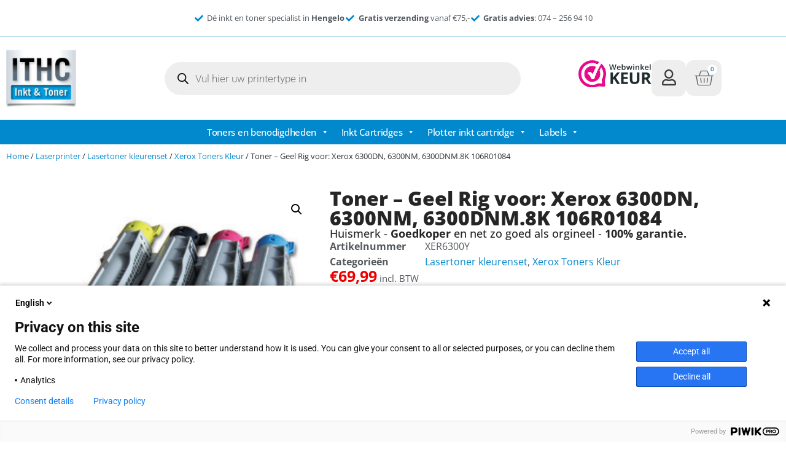

--- FILE ---
content_type: text/html; charset=UTF-8
request_url: https://inkt-en-toners.nl/product/geel-rig-voor-xerox-6300dn6300nm-6300dnm-8k-106r01084/
body_size: 31570
content:
<!doctype html>
<html lang="nl-NL">
<head>
	<meta charset="UTF-8">
	<meta name="viewport" content="width=device-width, initial-scale=1">
	<link rel="profile" href="https://gmpg.org/xfn/11">
	<meta name='robots' content='index, follow, max-image-preview:large, max-snippet:-1, max-video-preview:-1' />

	<!-- This site is optimized with the Yoast SEO plugin v26.8 - https://yoast.com/product/yoast-seo-wordpress/ -->
	<title>Toner - Geel Rig voor: Xerox 6300DN, 6300NM, 6300DNM.8K 106R01084 - ITHC</title>
	<link rel="canonical" href="https://inkt-en-toners.nl/product/geel-rig-voor-xerox-6300dn6300nm-6300dnm-8k-106r01084/" />
	<meta property="og:locale" content="nl_NL" />
	<meta property="og:type" content="article" />
	<meta property="og:title" content="Toner - Geel Rig voor: Xerox 6300DN, 6300NM, 6300DNM.8K 106R01084 - ITHC" />
	<meta property="og:description" content="106R01084 &#8211; Gereviseerde toner&nbsp;geel voor: Xerox Phaser 6300N, 6300DN, 6300NM, 6300DNM. 8.000 pagina&#8217;s geschikt voor: Xerox PHASER 6300N, 6300DN, 6300NM, 6300DNM In Hengelo is Inkt-en-Toners.nl dé bestemming voor hoogwaardige printerinkt. Of u nu op zoek bent naar inktcartridges of toners, wij hebben een uitgebreid assortiment om aan uw behoeften te voldoen. Bij Inkt-en-Toners.nl kunt u [&hellip;]" />
	<meta property="og:url" content="https://inkt-en-toners.nl/product/geel-rig-voor-xerox-6300dn6300nm-6300dnm-8k-106r01084/" />
	<meta property="og:site_name" content="ITHC" />
	<meta property="article:modified_time" content="2026-01-30T16:10:41+00:00" />
	<meta property="og:image" content="https://inkt-en-toners.nl/wp-content/uploads/2023/04/4013_1224030965-88.jpg" />
	<meta property="og:image:width" content="350" />
	<meta property="og:image:height" content="323" />
	<meta property="og:image:type" content="image/jpeg" />
	<meta name="twitter:card" content="summary_large_image" />
	<meta name="twitter:label1" content="Geschatte leestijd" />
	<meta name="twitter:data1" content="1 minuut" />
	<script type="application/ld+json" class="yoast-schema-graph">{"@context":"https://schema.org","@graph":[{"@type":"WebPage","@id":"https://inkt-en-toners.nl/product/geel-rig-voor-xerox-6300dn6300nm-6300dnm-8k-106r01084/","url":"https://inkt-en-toners.nl/product/geel-rig-voor-xerox-6300dn6300nm-6300dnm-8k-106r01084/","name":"Toner - Geel Rig voor: Xerox 6300DN, 6300NM, 6300DNM.8K 106R01084 - ITHC","isPartOf":{"@id":"https://inkt-en-toners.nl/#website"},"primaryImageOfPage":{"@id":"https://inkt-en-toners.nl/product/geel-rig-voor-xerox-6300dn6300nm-6300dnm-8k-106r01084/#primaryimage"},"image":{"@id":"https://inkt-en-toners.nl/product/geel-rig-voor-xerox-6300dn6300nm-6300dnm-8k-106r01084/#primaryimage"},"thumbnailUrl":"https://inkt-en-toners.nl/wp-content/uploads/2023/04/4013_1224030965-89.jpg","datePublished":"2023-04-13T07:07:00+00:00","dateModified":"2026-01-30T16:10:41+00:00","breadcrumb":{"@id":"https://inkt-en-toners.nl/product/geel-rig-voor-xerox-6300dn6300nm-6300dnm-8k-106r01084/#breadcrumb"},"inLanguage":"nl-NL","potentialAction":[{"@type":"ReadAction","target":["https://inkt-en-toners.nl/product/geel-rig-voor-xerox-6300dn6300nm-6300dnm-8k-106r01084/"]}]},{"@type":"ImageObject","inLanguage":"nl-NL","@id":"https://inkt-en-toners.nl/product/geel-rig-voor-xerox-6300dn6300nm-6300dnm-8k-106r01084/#primaryimage","url":"https://inkt-en-toners.nl/wp-content/uploads/2023/04/4013_1224030965-89.jpg","contentUrl":"https://inkt-en-toners.nl/wp-content/uploads/2023/04/4013_1224030965-89.jpg","width":350,"height":323},{"@type":"BreadcrumbList","@id":"https://inkt-en-toners.nl/product/geel-rig-voor-xerox-6300dn6300nm-6300dnm-8k-106r01084/#breadcrumb","itemListElement":[{"@type":"ListItem","position":1,"name":"Home","item":"https://inkt-en-toners.nl/"},{"@type":"ListItem","position":2,"name":"Winkel","item":"https://inkt-en-toners.nl/winkel/"},{"@type":"ListItem","position":3,"name":"Toner &#8211; Geel Rig voor: Xerox 6300DN, 6300NM, 6300DNM.8K 106R01084"}]},{"@type":"WebSite","@id":"https://inkt-en-toners.nl/#website","url":"https://inkt-en-toners.nl/","name":"ITHC","description":"Inkt en toners","publisher":{"@id":"https://inkt-en-toners.nl/#organization"},"potentialAction":[{"@type":"SearchAction","target":{"@type":"EntryPoint","urlTemplate":"https://inkt-en-toners.nl/?s={search_term_string}"},"query-input":{"@type":"PropertyValueSpecification","valueRequired":true,"valueName":"search_term_string"}}],"inLanguage":"nl-NL"},{"@type":"Organization","@id":"https://inkt-en-toners.nl/#organization","name":"ITHC","url":"https://inkt-en-toners.nl/","logo":{"@type":"ImageObject","inLanguage":"nl-NL","@id":"https://inkt-en-toners.nl/#/schema/logo/image/","url":"https://inkt-en-toners.nl/wp-content/uploads/2023/04/cropped-ITHC-hengelo-logo-mobile.jpg","contentUrl":"https://inkt-en-toners.nl/wp-content/uploads/2023/04/cropped-ITHC-hengelo-logo-mobile.jpg","width":474,"height":364,"caption":"ITHC"},"image":{"@id":"https://inkt-en-toners.nl/#/schema/logo/image/"}}]}</script>
	<!-- / Yoast SEO plugin. -->


<link rel="alternate" type="application/rss+xml" title="ITHC &raquo; feed" href="https://inkt-en-toners.nl/feed/" />
<link rel="alternate" type="application/rss+xml" title="ITHC &raquo; reacties feed" href="https://inkt-en-toners.nl/comments/feed/" />
<link rel="alternate" title="oEmbed (JSON)" type="application/json+oembed" href="https://inkt-en-toners.nl/wp-json/oembed/1.0/embed?url=https%3A%2F%2Finkt-en-toners.nl%2Fproduct%2Fgeel-rig-voor-xerox-6300dn6300nm-6300dnm-8k-106r01084%2F" />
<link rel="alternate" title="oEmbed (XML)" type="text/xml+oembed" href="https://inkt-en-toners.nl/wp-json/oembed/1.0/embed?url=https%3A%2F%2Finkt-en-toners.nl%2Fproduct%2Fgeel-rig-voor-xerox-6300dn6300nm-6300dnm-8k-106r01084%2F&#038;format=xml" />
<style id='wp-img-auto-sizes-contain-inline-css'>
img:is([sizes=auto i],[sizes^="auto," i]){contain-intrinsic-size:3000px 1500px}
/*# sourceURL=wp-img-auto-sizes-contain-inline-css */
</style>
<style id='wp-emoji-styles-inline-css'>

	img.wp-smiley, img.emoji {
		display: inline !important;
		border: none !important;
		box-shadow: none !important;
		height: 1em !important;
		width: 1em !important;
		margin: 0 0.07em !important;
		vertical-align: -0.1em !important;
		background: none !important;
		padding: 0 !important;
	}
/*# sourceURL=wp-emoji-styles-inline-css */
</style>
<link rel='stylesheet' id='wp-block-library-css' href='https://inkt-en-toners.nl/wp-includes/css/dist/block-library/style.min.css?ver=6.9' media='all' />
<style id='global-styles-inline-css'>
:root{--wp--preset--aspect-ratio--square: 1;--wp--preset--aspect-ratio--4-3: 4/3;--wp--preset--aspect-ratio--3-4: 3/4;--wp--preset--aspect-ratio--3-2: 3/2;--wp--preset--aspect-ratio--2-3: 2/3;--wp--preset--aspect-ratio--16-9: 16/9;--wp--preset--aspect-ratio--9-16: 9/16;--wp--preset--color--black: #000000;--wp--preset--color--cyan-bluish-gray: #abb8c3;--wp--preset--color--white: #ffffff;--wp--preset--color--pale-pink: #f78da7;--wp--preset--color--vivid-red: #cf2e2e;--wp--preset--color--luminous-vivid-orange: #ff6900;--wp--preset--color--luminous-vivid-amber: #fcb900;--wp--preset--color--light-green-cyan: #7bdcb5;--wp--preset--color--vivid-green-cyan: #00d084;--wp--preset--color--pale-cyan-blue: #8ed1fc;--wp--preset--color--vivid-cyan-blue: #0693e3;--wp--preset--color--vivid-purple: #9b51e0;--wp--preset--gradient--vivid-cyan-blue-to-vivid-purple: linear-gradient(135deg,rgb(6,147,227) 0%,rgb(155,81,224) 100%);--wp--preset--gradient--light-green-cyan-to-vivid-green-cyan: linear-gradient(135deg,rgb(122,220,180) 0%,rgb(0,208,130) 100%);--wp--preset--gradient--luminous-vivid-amber-to-luminous-vivid-orange: linear-gradient(135deg,rgb(252,185,0) 0%,rgb(255,105,0) 100%);--wp--preset--gradient--luminous-vivid-orange-to-vivid-red: linear-gradient(135deg,rgb(255,105,0) 0%,rgb(207,46,46) 100%);--wp--preset--gradient--very-light-gray-to-cyan-bluish-gray: linear-gradient(135deg,rgb(238,238,238) 0%,rgb(169,184,195) 100%);--wp--preset--gradient--cool-to-warm-spectrum: linear-gradient(135deg,rgb(74,234,220) 0%,rgb(151,120,209) 20%,rgb(207,42,186) 40%,rgb(238,44,130) 60%,rgb(251,105,98) 80%,rgb(254,248,76) 100%);--wp--preset--gradient--blush-light-purple: linear-gradient(135deg,rgb(255,206,236) 0%,rgb(152,150,240) 100%);--wp--preset--gradient--blush-bordeaux: linear-gradient(135deg,rgb(254,205,165) 0%,rgb(254,45,45) 50%,rgb(107,0,62) 100%);--wp--preset--gradient--luminous-dusk: linear-gradient(135deg,rgb(255,203,112) 0%,rgb(199,81,192) 50%,rgb(65,88,208) 100%);--wp--preset--gradient--pale-ocean: linear-gradient(135deg,rgb(255,245,203) 0%,rgb(182,227,212) 50%,rgb(51,167,181) 100%);--wp--preset--gradient--electric-grass: linear-gradient(135deg,rgb(202,248,128) 0%,rgb(113,206,126) 100%);--wp--preset--gradient--midnight: linear-gradient(135deg,rgb(2,3,129) 0%,rgb(40,116,252) 100%);--wp--preset--font-size--small: 13px;--wp--preset--font-size--medium: 20px;--wp--preset--font-size--large: 36px;--wp--preset--font-size--x-large: 42px;--wp--preset--spacing--20: 0.44rem;--wp--preset--spacing--30: 0.67rem;--wp--preset--spacing--40: 1rem;--wp--preset--spacing--50: 1.5rem;--wp--preset--spacing--60: 2.25rem;--wp--preset--spacing--70: 3.38rem;--wp--preset--spacing--80: 5.06rem;--wp--preset--shadow--natural: 6px 6px 9px rgba(0, 0, 0, 0.2);--wp--preset--shadow--deep: 12px 12px 50px rgba(0, 0, 0, 0.4);--wp--preset--shadow--sharp: 6px 6px 0px rgba(0, 0, 0, 0.2);--wp--preset--shadow--outlined: 6px 6px 0px -3px rgb(255, 255, 255), 6px 6px rgb(0, 0, 0);--wp--preset--shadow--crisp: 6px 6px 0px rgb(0, 0, 0);}:root { --wp--style--global--content-size: 800px;--wp--style--global--wide-size: 1200px; }:where(body) { margin: 0; }.wp-site-blocks > .alignleft { float: left; margin-right: 2em; }.wp-site-blocks > .alignright { float: right; margin-left: 2em; }.wp-site-blocks > .aligncenter { justify-content: center; margin-left: auto; margin-right: auto; }:where(.wp-site-blocks) > * { margin-block-start: 24px; margin-block-end: 0; }:where(.wp-site-blocks) > :first-child { margin-block-start: 0; }:where(.wp-site-blocks) > :last-child { margin-block-end: 0; }:root { --wp--style--block-gap: 24px; }:root :where(.is-layout-flow) > :first-child{margin-block-start: 0;}:root :where(.is-layout-flow) > :last-child{margin-block-end: 0;}:root :where(.is-layout-flow) > *{margin-block-start: 24px;margin-block-end: 0;}:root :where(.is-layout-constrained) > :first-child{margin-block-start: 0;}:root :where(.is-layout-constrained) > :last-child{margin-block-end: 0;}:root :where(.is-layout-constrained) > *{margin-block-start: 24px;margin-block-end: 0;}:root :where(.is-layout-flex){gap: 24px;}:root :where(.is-layout-grid){gap: 24px;}.is-layout-flow > .alignleft{float: left;margin-inline-start: 0;margin-inline-end: 2em;}.is-layout-flow > .alignright{float: right;margin-inline-start: 2em;margin-inline-end: 0;}.is-layout-flow > .aligncenter{margin-left: auto !important;margin-right: auto !important;}.is-layout-constrained > .alignleft{float: left;margin-inline-start: 0;margin-inline-end: 2em;}.is-layout-constrained > .alignright{float: right;margin-inline-start: 2em;margin-inline-end: 0;}.is-layout-constrained > .aligncenter{margin-left: auto !important;margin-right: auto !important;}.is-layout-constrained > :where(:not(.alignleft):not(.alignright):not(.alignfull)){max-width: var(--wp--style--global--content-size);margin-left: auto !important;margin-right: auto !important;}.is-layout-constrained > .alignwide{max-width: var(--wp--style--global--wide-size);}body .is-layout-flex{display: flex;}.is-layout-flex{flex-wrap: wrap;align-items: center;}.is-layout-flex > :is(*, div){margin: 0;}body .is-layout-grid{display: grid;}.is-layout-grid > :is(*, div){margin: 0;}body{padding-top: 0px;padding-right: 0px;padding-bottom: 0px;padding-left: 0px;}a:where(:not(.wp-element-button)){text-decoration: underline;}:root :where(.wp-element-button, .wp-block-button__link){background-color: #32373c;border-width: 0;color: #fff;font-family: inherit;font-size: inherit;font-style: inherit;font-weight: inherit;letter-spacing: inherit;line-height: inherit;padding-top: calc(0.667em + 2px);padding-right: calc(1.333em + 2px);padding-bottom: calc(0.667em + 2px);padding-left: calc(1.333em + 2px);text-decoration: none;text-transform: inherit;}.has-black-color{color: var(--wp--preset--color--black) !important;}.has-cyan-bluish-gray-color{color: var(--wp--preset--color--cyan-bluish-gray) !important;}.has-white-color{color: var(--wp--preset--color--white) !important;}.has-pale-pink-color{color: var(--wp--preset--color--pale-pink) !important;}.has-vivid-red-color{color: var(--wp--preset--color--vivid-red) !important;}.has-luminous-vivid-orange-color{color: var(--wp--preset--color--luminous-vivid-orange) !important;}.has-luminous-vivid-amber-color{color: var(--wp--preset--color--luminous-vivid-amber) !important;}.has-light-green-cyan-color{color: var(--wp--preset--color--light-green-cyan) !important;}.has-vivid-green-cyan-color{color: var(--wp--preset--color--vivid-green-cyan) !important;}.has-pale-cyan-blue-color{color: var(--wp--preset--color--pale-cyan-blue) !important;}.has-vivid-cyan-blue-color{color: var(--wp--preset--color--vivid-cyan-blue) !important;}.has-vivid-purple-color{color: var(--wp--preset--color--vivid-purple) !important;}.has-black-background-color{background-color: var(--wp--preset--color--black) !important;}.has-cyan-bluish-gray-background-color{background-color: var(--wp--preset--color--cyan-bluish-gray) !important;}.has-white-background-color{background-color: var(--wp--preset--color--white) !important;}.has-pale-pink-background-color{background-color: var(--wp--preset--color--pale-pink) !important;}.has-vivid-red-background-color{background-color: var(--wp--preset--color--vivid-red) !important;}.has-luminous-vivid-orange-background-color{background-color: var(--wp--preset--color--luminous-vivid-orange) !important;}.has-luminous-vivid-amber-background-color{background-color: var(--wp--preset--color--luminous-vivid-amber) !important;}.has-light-green-cyan-background-color{background-color: var(--wp--preset--color--light-green-cyan) !important;}.has-vivid-green-cyan-background-color{background-color: var(--wp--preset--color--vivid-green-cyan) !important;}.has-pale-cyan-blue-background-color{background-color: var(--wp--preset--color--pale-cyan-blue) !important;}.has-vivid-cyan-blue-background-color{background-color: var(--wp--preset--color--vivid-cyan-blue) !important;}.has-vivid-purple-background-color{background-color: var(--wp--preset--color--vivid-purple) !important;}.has-black-border-color{border-color: var(--wp--preset--color--black) !important;}.has-cyan-bluish-gray-border-color{border-color: var(--wp--preset--color--cyan-bluish-gray) !important;}.has-white-border-color{border-color: var(--wp--preset--color--white) !important;}.has-pale-pink-border-color{border-color: var(--wp--preset--color--pale-pink) !important;}.has-vivid-red-border-color{border-color: var(--wp--preset--color--vivid-red) !important;}.has-luminous-vivid-orange-border-color{border-color: var(--wp--preset--color--luminous-vivid-orange) !important;}.has-luminous-vivid-amber-border-color{border-color: var(--wp--preset--color--luminous-vivid-amber) !important;}.has-light-green-cyan-border-color{border-color: var(--wp--preset--color--light-green-cyan) !important;}.has-vivid-green-cyan-border-color{border-color: var(--wp--preset--color--vivid-green-cyan) !important;}.has-pale-cyan-blue-border-color{border-color: var(--wp--preset--color--pale-cyan-blue) !important;}.has-vivid-cyan-blue-border-color{border-color: var(--wp--preset--color--vivid-cyan-blue) !important;}.has-vivid-purple-border-color{border-color: var(--wp--preset--color--vivid-purple) !important;}.has-vivid-cyan-blue-to-vivid-purple-gradient-background{background: var(--wp--preset--gradient--vivid-cyan-blue-to-vivid-purple) !important;}.has-light-green-cyan-to-vivid-green-cyan-gradient-background{background: var(--wp--preset--gradient--light-green-cyan-to-vivid-green-cyan) !important;}.has-luminous-vivid-amber-to-luminous-vivid-orange-gradient-background{background: var(--wp--preset--gradient--luminous-vivid-amber-to-luminous-vivid-orange) !important;}.has-luminous-vivid-orange-to-vivid-red-gradient-background{background: var(--wp--preset--gradient--luminous-vivid-orange-to-vivid-red) !important;}.has-very-light-gray-to-cyan-bluish-gray-gradient-background{background: var(--wp--preset--gradient--very-light-gray-to-cyan-bluish-gray) !important;}.has-cool-to-warm-spectrum-gradient-background{background: var(--wp--preset--gradient--cool-to-warm-spectrum) !important;}.has-blush-light-purple-gradient-background{background: var(--wp--preset--gradient--blush-light-purple) !important;}.has-blush-bordeaux-gradient-background{background: var(--wp--preset--gradient--blush-bordeaux) !important;}.has-luminous-dusk-gradient-background{background: var(--wp--preset--gradient--luminous-dusk) !important;}.has-pale-ocean-gradient-background{background: var(--wp--preset--gradient--pale-ocean) !important;}.has-electric-grass-gradient-background{background: var(--wp--preset--gradient--electric-grass) !important;}.has-midnight-gradient-background{background: var(--wp--preset--gradient--midnight) !important;}.has-small-font-size{font-size: var(--wp--preset--font-size--small) !important;}.has-medium-font-size{font-size: var(--wp--preset--font-size--medium) !important;}.has-large-font-size{font-size: var(--wp--preset--font-size--large) !important;}.has-x-large-font-size{font-size: var(--wp--preset--font-size--x-large) !important;}
:root :where(.wp-block-pullquote){font-size: 1.5em;line-height: 1.6;}
/*# sourceURL=global-styles-inline-css */
</style>
<link rel='stylesheet' id='photoswipe-css' href='https://inkt-en-toners.nl/wp-content/plugins/woocommerce/assets/css/photoswipe/photoswipe.min.css?ver=10.4.3' media='all' />
<link rel='stylesheet' id='photoswipe-default-skin-css' href='https://inkt-en-toners.nl/wp-content/plugins/woocommerce/assets/css/photoswipe/default-skin/default-skin.min.css?ver=10.4.3' media='all' />
<link rel='stylesheet' id='woocommerce-layout-css' href='https://inkt-en-toners.nl/wp-content/plugins/woocommerce/assets/css/woocommerce-layout.css?ver=10.4.3' media='all' />
<link rel='stylesheet' id='woocommerce-smallscreen-css' href='https://inkt-en-toners.nl/wp-content/plugins/woocommerce/assets/css/woocommerce-smallscreen.css?ver=10.4.3' media='only screen and (max-width: 768px)' />
<link rel='stylesheet' id='woocommerce-general-css' href='https://inkt-en-toners.nl/wp-content/plugins/woocommerce/assets/css/woocommerce.css?ver=10.4.3' media='all' />
<style id='woocommerce-inline-inline-css'>
.woocommerce form .form-row .required { visibility: visible; }
/*# sourceURL=woocommerce-inline-inline-css */
</style>
<link rel='stylesheet' id='megamenu-css' href='https://inkt-en-toners.nl/wp-content/uploads/maxmegamenu/style.css?ver=0b4ca7' media='all' />
<link rel='stylesheet' id='dashicons-css' href='https://inkt-en-toners.nl/wp-includes/css/dashicons.min.css?ver=6.9' media='all' />
<link rel='stylesheet' id='dgwt-wcas-style-css' href='https://inkt-en-toners.nl/wp-content/plugins/ajax-search-for-woocommerce-premium/assets/css/style.min.css?ver=1.22.1' media='all' />
<link rel='stylesheet' id='hello-elementor-css' href='https://inkt-en-toners.nl/wp-content/themes/hello-elementor/style.min.css?ver=3.3.0' media='all' />
<link rel='stylesheet' id='hello-elementor-theme-style-css' href='https://inkt-en-toners.nl/wp-content/themes/hello-elementor/theme.min.css?ver=3.3.0' media='all' />
<link rel='stylesheet' id='hello-elementor-header-footer-css' href='https://inkt-en-toners.nl/wp-content/themes/hello-elementor/header-footer.min.css?ver=3.3.0' media='all' />
<link rel='stylesheet' id='elementor-frontend-css' href='https://inkt-en-toners.nl/wp-content/plugins/elementor/assets/css/frontend.min.css?ver=3.34.4' media='all' />
<link rel='stylesheet' id='elementor-post-11-css' href='https://inkt-en-toners.nl/wp-content/uploads/elementor/css/post-11.css?ver=1769736082' media='all' />
<link rel='stylesheet' id='widget-icon-list-css' href='https://inkt-en-toners.nl/wp-content/plugins/elementor/assets/css/widget-icon-list.min.css?ver=3.34.4' media='all' />
<link rel='stylesheet' id='widget-image-css' href='https://inkt-en-toners.nl/wp-content/plugins/elementor/assets/css/widget-image.min.css?ver=3.34.4' media='all' />
<link rel='stylesheet' id='widget-woocommerce-menu-cart-css' href='https://inkt-en-toners.nl/wp-content/plugins/elementor-pro/assets/css/widget-woocommerce-menu-cart.min.css?ver=3.34.4' media='all' />
<link rel='stylesheet' id='widget-nav-menu-css' href='https://inkt-en-toners.nl/wp-content/plugins/elementor-pro/assets/css/widget-nav-menu.min.css?ver=3.34.4' media='all' />
<link rel='stylesheet' id='swiper-css' href='https://inkt-en-toners.nl/wp-content/plugins/elementor/assets/lib/swiper/v8/css/swiper.min.css?ver=8.4.5' media='all' />
<link rel='stylesheet' id='e-swiper-css' href='https://inkt-en-toners.nl/wp-content/plugins/elementor/assets/css/conditionals/e-swiper.min.css?ver=3.34.4' media='all' />
<link rel='stylesheet' id='widget-testimonial-carousel-css' href='https://inkt-en-toners.nl/wp-content/plugins/elementor-pro/assets/css/widget-testimonial-carousel.min.css?ver=3.34.4' media='all' />
<link rel='stylesheet' id='widget-carousel-module-base-css' href='https://inkt-en-toners.nl/wp-content/plugins/elementor-pro/assets/css/widget-carousel-module-base.min.css?ver=3.34.4' media='all' />
<link rel='stylesheet' id='widget-heading-css' href='https://inkt-en-toners.nl/wp-content/plugins/elementor/assets/css/widget-heading.min.css?ver=3.34.4' media='all' />
<link rel='stylesheet' id='widget-woocommerce-product-images-css' href='https://inkt-en-toners.nl/wp-content/plugins/elementor-pro/assets/css/widget-woocommerce-product-images.min.css?ver=3.34.4' media='all' />
<link rel='stylesheet' id='widget-woocommerce-product-meta-css' href='https://inkt-en-toners.nl/wp-content/plugins/elementor-pro/assets/css/widget-woocommerce-product-meta.min.css?ver=3.34.4' media='all' />
<link rel='stylesheet' id='widget-woocommerce-product-price-css' href='https://inkt-en-toners.nl/wp-content/plugins/elementor-pro/assets/css/widget-woocommerce-product-price.min.css?ver=3.34.4' media='all' />
<link rel='stylesheet' id='widget-woocommerce-product-add-to-cart-css' href='https://inkt-en-toners.nl/wp-content/plugins/elementor-pro/assets/css/widget-woocommerce-product-add-to-cart.min.css?ver=3.34.4' media='all' />
<link rel='stylesheet' id='widget-divider-css' href='https://inkt-en-toners.nl/wp-content/plugins/elementor/assets/css/widget-divider.min.css?ver=3.34.4' media='all' />
<link rel='stylesheet' id='widget-woocommerce-product-additional-information-css' href='https://inkt-en-toners.nl/wp-content/plugins/elementor-pro/assets/css/widget-woocommerce-product-additional-information.min.css?ver=3.34.4' media='all' />
<link rel='stylesheet' id='elementor-icons-css' href='https://inkt-en-toners.nl/wp-content/plugins/elementor/assets/lib/eicons/css/elementor-icons.min.css?ver=5.46.0' media='all' />
<link rel='stylesheet' id='elementor-post-17-css' href='https://inkt-en-toners.nl/wp-content/uploads/elementor/css/post-17.css?ver=1769736082' media='all' />
<link rel='stylesheet' id='elementor-post-854-css' href='https://inkt-en-toners.nl/wp-content/uploads/elementor/css/post-854.css?ver=1769736082' media='all' />
<link rel='stylesheet' id='elementor-post-8253-css' href='https://inkt-en-toners.nl/wp-content/uploads/elementor/css/post-8253.css?ver=1769736083' media='all' />
<link rel='stylesheet' id='mollie-applepaydirect-css' href='https://inkt-en-toners.nl/wp-content/plugins/mollie-payments-for-woocommerce/public/css/mollie-applepaydirect.min.css?ver=1768872049' media='screen' />
<link rel='stylesheet' id='elementor-gf-local-opensans-css' href='https://inkt-en-toners.nl/wp-content/uploads/elementor/google-fonts/css/opensans.css?ver=1742222108' media='all' />
<link rel='stylesheet' id='elementor-gf-local-robotoslab-css' href='https://inkt-en-toners.nl/wp-content/uploads/elementor/google-fonts/css/robotoslab.css?ver=1742222110' media='all' />
<link rel='stylesheet' id='elementor-gf-local-roboto-css' href='https://inkt-en-toners.nl/wp-content/uploads/elementor/google-fonts/css/roboto.css?ver=1742222113' media='all' />
<link rel='stylesheet' id='elementor-gf-local-oxygen-css' href='https://inkt-en-toners.nl/wp-content/uploads/elementor/google-fonts/css/oxygen.css?ver=1742222114' media='all' />
<link rel='stylesheet' id='elementor-icons-shared-0-css' href='https://inkt-en-toners.nl/wp-content/plugins/elementor/assets/lib/font-awesome/css/fontawesome.min.css?ver=5.15.3' media='all' />
<link rel='stylesheet' id='elementor-icons-fa-solid-css' href='https://inkt-en-toners.nl/wp-content/plugins/elementor/assets/lib/font-awesome/css/solid.min.css?ver=5.15.3' media='all' />
<link rel='stylesheet' id='elementor-icons-fa-regular-css' href='https://inkt-en-toners.nl/wp-content/plugins/elementor/assets/lib/font-awesome/css/regular.min.css?ver=5.15.3' media='all' />
<!-- WebwinkelKeur: sidebar not activated --><script src="https://inkt-en-toners.nl/wp-includes/js/jquery/jquery.min.js?ver=3.7.1" id="jquery-core-js"></script>
<script src="https://inkt-en-toners.nl/wp-includes/js/jquery/jquery-migrate.min.js?ver=3.4.1" id="jquery-migrate-js"></script>
<script src="https://inkt-en-toners.nl/wp-content/plugins/woocommerce/assets/js/jquery-blockui/jquery.blockUI.min.js?ver=2.7.0-wc.10.4.3" id="wc-jquery-blockui-js" defer data-wp-strategy="defer"></script>
<script id="wc-add-to-cart-js-extra">
var wc_add_to_cart_params = {"ajax_url":"/wp-admin/admin-ajax.php","wc_ajax_url":"/?wc-ajax=%%endpoint%%","i18n_view_cart":"Bekijk winkelwagen","cart_url":"https://inkt-en-toners.nl/winkelwagen/","is_cart":"","cart_redirect_after_add":"no"};
//# sourceURL=wc-add-to-cart-js-extra
</script>
<script src="https://inkt-en-toners.nl/wp-content/plugins/woocommerce/assets/js/frontend/add-to-cart.min.js?ver=10.4.3" id="wc-add-to-cart-js" defer data-wp-strategy="defer"></script>
<script src="https://inkt-en-toners.nl/wp-content/plugins/woocommerce/assets/js/zoom/jquery.zoom.min.js?ver=1.7.21-wc.10.4.3" id="wc-zoom-js" defer data-wp-strategy="defer"></script>
<script src="https://inkt-en-toners.nl/wp-content/plugins/woocommerce/assets/js/flexslider/jquery.flexslider.min.js?ver=2.7.2-wc.10.4.3" id="wc-flexslider-js" defer data-wp-strategy="defer"></script>
<script src="https://inkt-en-toners.nl/wp-content/plugins/woocommerce/assets/js/photoswipe/photoswipe.min.js?ver=4.1.1-wc.10.4.3" id="wc-photoswipe-js" defer data-wp-strategy="defer"></script>
<script src="https://inkt-en-toners.nl/wp-content/plugins/woocommerce/assets/js/photoswipe/photoswipe-ui-default.min.js?ver=4.1.1-wc.10.4.3" id="wc-photoswipe-ui-default-js" defer data-wp-strategy="defer"></script>
<script id="wc-single-product-js-extra">
var wc_single_product_params = {"i18n_required_rating_text":"Selecteer een waardering","i18n_rating_options":["1 van de 5 sterren","2 van de 5 sterren","3 van de 5 sterren","4 van de 5 sterren","5 van de 5 sterren"],"i18n_product_gallery_trigger_text":"Afbeeldinggalerij in volledig scherm bekijken","review_rating_required":"yes","flexslider":{"rtl":false,"animation":"slide","smoothHeight":true,"directionNav":false,"controlNav":"thumbnails","slideshow":false,"animationSpeed":500,"animationLoop":false,"allowOneSlide":false},"zoom_enabled":"1","zoom_options":[],"photoswipe_enabled":"1","photoswipe_options":{"shareEl":false,"closeOnScroll":false,"history":false,"hideAnimationDuration":0,"showAnimationDuration":0},"flexslider_enabled":"1"};
//# sourceURL=wc-single-product-js-extra
</script>
<script src="https://inkt-en-toners.nl/wp-content/plugins/woocommerce/assets/js/frontend/single-product.min.js?ver=10.4.3" id="wc-single-product-js" defer data-wp-strategy="defer"></script>
<script src="https://inkt-en-toners.nl/wp-content/plugins/woocommerce/assets/js/js-cookie/js.cookie.min.js?ver=2.1.4-wc.10.4.3" id="wc-js-cookie-js" defer data-wp-strategy="defer"></script>
<script id="woocommerce-js-extra">
var woocommerce_params = {"ajax_url":"/wp-admin/admin-ajax.php","wc_ajax_url":"/?wc-ajax=%%endpoint%%","i18n_password_show":"Wachtwoord weergeven","i18n_password_hide":"Wachtwoord verbergen"};
//# sourceURL=woocommerce-js-extra
</script>
<script src="https://inkt-en-toners.nl/wp-content/plugins/woocommerce/assets/js/frontend/woocommerce.min.js?ver=10.4.3" id="woocommerce-js" defer data-wp-strategy="defer"></script>
<link rel="https://api.w.org/" href="https://inkt-en-toners.nl/wp-json/" /><link rel="alternate" title="JSON" type="application/json" href="https://inkt-en-toners.nl/wp-json/wp/v2/product/4283" /><link rel="EditURI" type="application/rsd+xml" title="RSD" href="https://inkt-en-toners.nl/xmlrpc.php?rsd" />
<meta name="generator" content="WordPress 6.9" />
<meta name="generator" content="WooCommerce 10.4.3" />
<link rel='shortlink' href='https://inkt-en-toners.nl/?p=4283' />

<!-- This website runs the Product Feed PRO for WooCommerce by AdTribes.io plugin - version woocommercesea_option_installed_version -->
		<style>
			.dgwt-wcas-ico-magnifier,.dgwt-wcas-ico-magnifier-handler{max-width:20px}.dgwt-wcas-search-wrapp{max-width:600px}		</style>
			<noscript><style>.woocommerce-product-gallery{ opacity: 1 !important; }</style></noscript>
	<meta name="generator" content="Elementor 3.34.4; features: additional_custom_breakpoints; settings: css_print_method-external, google_font-enabled, font_display-swap">
			<style>
				.e-con.e-parent:nth-of-type(n+4):not(.e-lazyloaded):not(.e-no-lazyload),
				.e-con.e-parent:nth-of-type(n+4):not(.e-lazyloaded):not(.e-no-lazyload) * {
					background-image: none !important;
				}
				@media screen and (max-height: 1024px) {
					.e-con.e-parent:nth-of-type(n+3):not(.e-lazyloaded):not(.e-no-lazyload),
					.e-con.e-parent:nth-of-type(n+3):not(.e-lazyloaded):not(.e-no-lazyload) * {
						background-image: none !important;
					}
				}
				@media screen and (max-height: 640px) {
					.e-con.e-parent:nth-of-type(n+2):not(.e-lazyloaded):not(.e-no-lazyload),
					.e-con.e-parent:nth-of-type(n+2):not(.e-lazyloaded):not(.e-no-lazyload) * {
						background-image: none !important;
					}
				}
			</style>
			<link rel="icon" href="https://inkt-en-toners.nl/wp-content/uploads/2023/04/cropped-cropped-ITHC-hengelo-logo-mobile-32x32.jpg" sizes="32x32" />
<link rel="icon" href="https://inkt-en-toners.nl/wp-content/uploads/2023/04/cropped-cropped-ITHC-hengelo-logo-mobile-192x192.jpg" sizes="192x192" />
<link rel="apple-touch-icon" href="https://inkt-en-toners.nl/wp-content/uploads/2023/04/cropped-cropped-ITHC-hengelo-logo-mobile-180x180.jpg" />
<meta name="msapplication-TileImage" content="https://inkt-en-toners.nl/wp-content/uploads/2023/04/cropped-cropped-ITHC-hengelo-logo-mobile-270x270.jpg" />
		<style id="wp-custom-css">
			/* ALGEMEEN */
/* BTW */
span.inclbtw {
	font-size: 15px;
	font-weight: 400;
	color: var(--e-global-color-secondary );
}

span.exclbtw {
	font-size: 15px;
	font-weight: 400;
	color: var(--e-global-color-secondary );
}

p.price {
	line-height: 22px;
}


/* HEADER */

/* Gebruikersaccount knop */
.user-icon .elementor-icon i {
	color: #3e3e3e;
	
}

/* USP's mobile */
.header__usps-mobile .elementor-testimonial__text:before {
	content: "\f00c";
	font-family: 'Font Awesome 5 Free';
	color: #0288CC;
	margin-right: 5px;
}

.header__usps-mobile .elementor-testimonial__footer {
	display: none;
}

.header__usps-mobile .swiper-wrapper .swiper-slide {
	padding: 0px;
	padding-top: 15px;
}

/* 
Hyperlinks */
.elementor-location-header a {
	color: #0288CC;
}
/* 
Mega Menu */
ul.mega-menu li a {
	font-family: "Open Sans", Sans-serif;
	font-size: 15px!important;
	letter-spacing: -0.3px;
	font-weight: 500!important;

}


li.mega-menu-megamenu > ul.mega-sub-menu li.mega-menu-column > ul.mega-sub-menu > li.mega-menu-item > a.mega-menu-link {
	font-size: 16px!important;
	font-weight: 700!important;
	line-height: 40px!important;
	color: #0288CC!important;
}

li.mega-menu-megamenu > ul.mega-sub-menu li.mega-menu-column > ul.mega-sub-menu > li.mega-menu-item li.mega-menu-item > a.mega-menu-link {
	font-size: 13.5px!important;
	color: var(--e-global-color-text)!important;
}


ul.mega-sub-menu {
	background: #f7f7f7!important;
}

/* HOMEPAGE */
.home__usps .elementor-icon-box-wrapper {
	align-items: center!important;
}

.home__usps h3.elementor-icon-box-title {
	margin: 0px;
	font-size: 20px;
	font-weight: 700!important;
}

.home__usps .e-con {
	padding: 10px 20px;
}

/* PRODUCTPAGINA */
/* Tabellen */
.woocommerce table.shop_attributes td p {
	padding: 8px;
	font-style: normal;
}

.type-product .detail-label {
	margin-right: 5px;
}

.type-product .product_meta .detail-container .detail-label {
	min-width: 150px;
}

/* Micro badge  */
.micro-badge {
	background-color: #CBF6D1;
	color: #000;
	border-radius: 5px;
	margin-top: 10px;
	padding: 5px;
	display: flex;
	justify-content: center;
	max-width: 300px;
	font-size: 13px;
	font-weight: 400;
}

/* PRODUCTARCHIEF */

.product-archive__item-template h2 {
	overflow: hidden;
  text-overflow: ellipsis;
  display: -webkit-box;
  -webkit-line-clamp: 3;
  line-clamp: 3;
  -webkit-box-orient: vertical;
}

.product-archive__item-template .elementor-button, 
.product-archive__item-template .cart.e-loop-add-to-cart-form, 
.product-archive__item-template .cart.e-loop-add-to-cart-form a.button
{
	width: 100%;
}

/* Kortingsactie */
p.price del {
	font-weight: 400;
	font-size: 18px;
	text-decoration-thickness: 1px;
} 

.bespaar-badge {
	background: #fcf416;
	color: black;
	font-size: 15px;
	font-weight: 500;
	padding: 5px 10px;
	margin-left: 10px;
}

.archive .bespaar-badge {
	margin-left: 0px;
	margin-top: 5px;
	display: inline-block;
}

.bespaar-badge span.kortingsbedrag {
	font-weight: 700;
}

.elementor-element .elementor-widget-container span.onsale {
	border-radius: 10px;
	padding: 0px 10px;
	background-color: #FCF416;
	color: #000;
	text-transform: uppercase;
	font-weight: 900
}
		</style>
		<style type="text/css">/** Mega Menu CSS: fs **/</style>
</head>
<body class="wp-singular product-template-default single single-product postid-4283 wp-custom-logo wp-embed-responsive wp-theme-hello-elementor wp-child-theme-hello-theme-child-master theme-hello-elementor woocommerce woocommerce-page woocommerce-no-js mega-menu-menu-1 theme-default elementor-default elementor-template-full-width elementor-kit-11 elementor-page-8253">

<script>
(function(window,document,dataLayerName,id){
window[dataLayerName]=window[dataLayerName]||[],window[dataLayerName].push({start:(new Date).getTime(),event:"stg.start"});var scripts=document.getElementsByTagName('script')[0],tags=document.createElement('script');
function stgCreateCookie(a,b,c){var d="";if(c){var e=new Date;e.setTime(e.getTime()+24*c*60*60*1e3),d=";expires="+e.toUTCString()}document.cookie=a+"="+b+d+";path=/"}
var isStgDebug=(window.location.href.match("stg_debug")||document.cookie.match("stg_debug"))&&!window.location.href.match("stg_disable_debug");stgCreateCookie("stg_debug",isStgDebug?1:"",isStgDebug?14:-1);
var qP=[];dataLayerName!=="dataLayer"&&qP.push("data_layer_name="+dataLayerName),isStgDebug&&qP.push("stg_debug");var qPString=qP.length>0?("?"+qP.join("&")):"";
tags.async=!0,tags.src="https://webkeurig.containers.piwik.pro/"+id+".js"+qPString,scripts.parentNode.insertBefore(tags,scripts);
!function(a,n,i){a[n]=a[n]||{};for(var c=0;c<i.length;c++)!function(i){a[n][i]=a[n][i]||{},a[n][i].api=a[n][i].api||function(){var a=[].slice.call(arguments,0);"string"==typeof a[0]&&window[dataLayerName].push({event:n+"."+i+":"+a[0],parameters:[].slice.call(arguments,1)})}}(i[c])}(window,"ppms",["tm","cm"]);
})(window,document,'dataLayer','d5392422-b5b6-4577-8f86-72bcf3dab04c');
</script>

<a class="skip-link screen-reader-text" href="#content">Ga naar de inhoud</a>

		<header data-elementor-type="header" data-elementor-id="17" class="elementor elementor-17 elementor-location-header" data-elementor-post-type="elementor_library">
			<div class="elementor-element elementor-element-7e4e1d0 elementor-hidden-mobile e-flex e-con-boxed e-con e-parent" data-id="7e4e1d0" data-element_type="container">
					<div class="e-con-inner">
		<div class="elementor-element elementor-element-407be58 e-con-full e-flex e-con e-child" data-id="407be58" data-element_type="container">
				<div class="elementor-element elementor-element-c1cf392 elementor-icon-list--layout-inline elementor-align-center elementor-list-item-link-full_width elementor-widget elementor-widget-icon-list" data-id="c1cf392" data-element_type="widget" data-widget_type="icon-list.default">
				<div class="elementor-widget-container">
							<ul class="elementor-icon-list-items elementor-inline-items">
							<li class="elementor-icon-list-item elementor-inline-item">
											<span class="elementor-icon-list-icon">
							<i aria-hidden="true" class="fas fa-check"></i>						</span>
										<span class="elementor-icon-list-text">Dé inkt en toner specialist in <b>Hengelo</b></span>
									</li>
								<li class="elementor-icon-list-item elementor-inline-item">
											<span class="elementor-icon-list-icon">
							<i aria-hidden="true" class="fas fa-check"></i>						</span>
										<span class="elementor-icon-list-text"><b>Gratis verzending</b> vanaf €75,-</span>
									</li>
								<li class="elementor-icon-list-item elementor-inline-item">
											<a href="tel:0742569410">

												<span class="elementor-icon-list-icon">
							<i aria-hidden="true" class="fas fa-check"></i>						</span>
										<span class="elementor-icon-list-text"><b>Gratis advies</b>: 074 – 256 94 10</span>
											</a>
									</li>
						</ul>
						</div>
				</div>
				</div>
					</div>
				</div>
		<div class="elementor-element elementor-element-11a3785 elementor-hidden-mobile e-flex e-con-boxed e-con e-parent" data-id="11a3785" data-element_type="container" data-settings="{&quot;background_background&quot;:&quot;classic&quot;}">
					<div class="e-con-inner">
		<div class="elementor-element elementor-element-45f8d68 e-con-full e-flex e-con e-child" data-id="45f8d68" data-element_type="container">
				<div class="elementor-element elementor-element-46cb025 elementor-widget__width-initial elementor-widget elementor-widget-image" data-id="46cb025" data-element_type="widget" data-widget_type="image.default">
				<div class="elementor-widget-container">
																<a href="/">
							<img width="484" height="400" src="https://inkt-en-toners.nl/wp-content/uploads/2023/04/ITHC-hengelo-logo.jpg" class="attachment-full size-full wp-image-834" alt="Logo van ITHC Inkt &amp; Toners uit Hengelo" srcset="https://inkt-en-toners.nl/wp-content/uploads/2023/04/ITHC-hengelo-logo.jpg 484w, https://inkt-en-toners.nl/wp-content/uploads/2023/04/ITHC-hengelo-logo-300x248.jpg 300w, https://inkt-en-toners.nl/wp-content/uploads/2023/04/ITHC-hengelo-logo-64x53.jpg 64w" sizes="(max-width: 484px) 100vw, 484px" />								</a>
															</div>
				</div>
				</div>
		<div class="elementor-element elementor-element-49e42e8 e-con-full e-flex e-con e-child" data-id="49e42e8" data-element_type="container">
				<div class="elementor-element elementor-element-9048095 elementor-widget__width-initial elementor-widget elementor-widget-shortcode" data-id="9048095" data-element_type="widget" data-widget_type="shortcode.default">
				<div class="elementor-widget-container">
							<div class="elementor-shortcode"><div  class="dgwt-wcas-search-wrapp dgwt-wcas-has-submit woocommerce dgwt-wcas-style-pirx js-dgwt-wcas-layout-classic dgwt-wcas-layout-classic js-dgwt-wcas-mobile-overlay-enabled">
		<form class="dgwt-wcas-search-form" role="search" action="https://inkt-en-toners.nl/" method="get">
		<div class="dgwt-wcas-sf-wrapp">
						<label class="screen-reader-text"
			       for="dgwt-wcas-search-input-1">Producten zoeken</label>

			<input id="dgwt-wcas-search-input-1"
			       type="search"
			       class="dgwt-wcas-search-input"
			       name="s"
			       value=""
			       placeholder="Vul hier uw printertype in"
			       autocomplete="off"
				   			/>
			<div class="dgwt-wcas-preloader"></div>

			<div class="dgwt-wcas-voice-search"></div>

							<button type="submit"
				        aria-label="Zoeken"
				        class="dgwt-wcas-search-submit">				<svg class="dgwt-wcas-ico-magnifier" xmlns="http://www.w3.org/2000/svg" width="18" height="18" viewBox="0 0 18 18">
					<path  d=" M 16.722523,17.901412 C 16.572585,17.825208 15.36088,16.670476 14.029846,15.33534 L 11.609782,12.907819 11.01926,13.29667 C 8.7613237,14.783493 5.6172703,14.768302 3.332423,13.259528 -0.07366363,11.010358 -1.0146502,6.5989684 1.1898146,3.2148776
						  1.5505179,2.6611594 2.4056498,1.7447266 2.9644271,1.3130497 3.4423015,0.94387379 4.3921825,0.48568469 5.1732652,0.2475835 5.886299,0.03022609 6.1341883,0 7.2037391,0 8.2732897,0 8.521179,0.03022609 9.234213,0.2475835 c 0.781083,0.23810119 1.730962,0.69629029 2.208837,1.0654662
						  0.532501,0.4113763 1.39922,1.3400096 1.760153,1.8858877 1.520655,2.2998531 1.599025,5.3023778 0.199549,7.6451086 -0.208076,0.348322 -0.393306,0.668209 -0.411622,0.710863 -0.01831,0.04265 1.065556,1.18264 2.408603,2.533307 1.343046,1.350666 2.486621,2.574792 2.541278,2.720279 0.282475,0.7519
						  -0.503089,1.456506 -1.218488,1.092917 z M 8.4027892,12.475062 C 9.434946,12.25579 10.131043,11.855461 10.99416,10.984753 11.554519,10.419467 11.842507,10.042366 12.062078,9.5863882 12.794223,8.0659672 12.793657,6.2652398 12.060578,4.756293 11.680383,3.9737304 10.453587,2.7178427
						  9.730569,2.3710306 8.6921295,1.8729196 8.3992147,1.807606 7.2037567,1.807606 6.0082984,1.807606 5.7153841,1.87292 4.6769446,2.3710306 3.9539263,2.7178427 2.7271301,3.9737304 2.3469352,4.756293 1.6138384,6.2652398 1.6132726,8.0659672 2.3454252,9.5863882 c 0.4167354,0.8654208 1.5978784,2.0575608
						  2.4443766,2.4671358 1.0971012,0.530827 2.3890403,0.681561 3.6130134,0.421538 z
					"/>
				</svg>
				</button>
			
			<input type="hidden" name="post_type" value="product"/>
			<input type="hidden" name="dgwt_wcas" value="1"/>

			
					</div>
	</form>
</div>
</div>
						</div>
				</div>
				</div>
		<div class="elementor-element elementor-element-8db98a7 e-con-full e-flex e-con e-child" data-id="8db98a7" data-element_type="container">
				<div class="elementor-element elementor-element-cd698cd elementor-widget elementor-widget-image" data-id="cd698cd" data-element_type="widget" data-widget_type="image.default">
				<div class="elementor-widget-container">
																<a href="https://www.webwinkelkeur.nl/webshop/ITHC-inkt-en-toners-R-_1207544">
							<img width="249" height="95" src="https://inkt-en-toners.nl/wp-content/uploads/2023/04/webwinkelkeurmerk-ithc-hengelo.svg" class="attachment-medium_large size-medium_large wp-image-155585" alt="Keurmerk Webwinkel Keur" />								</a>
															</div>
				</div>
				<div class="elementor-element elementor-element-13d70d8 user-icon elementor-view-default elementor-widget elementor-widget-icon" data-id="13d70d8" data-element_type="widget" data-widget_type="icon.default">
				<div class="elementor-widget-container">
							<div class="elementor-icon-wrapper">
			<a class="elementor-icon" href="/mijn-account">
			<i aria-hidden="true" class="far fa-user"></i>			</a>
		</div>
						</div>
				</div>
				<div class="elementor-element elementor-element-5585abc toggle-icon--basket-light elementor-menu-cart--cart-type-mini-cart elementor-menu-cart--items-indicator-bubble elementor-menu-cart--show-remove-button-yes elementor-widget elementor-widget-woocommerce-menu-cart" data-id="5585abc" data-element_type="widget" data-settings="{&quot;cart_type&quot;:&quot;mini-cart&quot;,&quot;open_cart&quot;:&quot;click&quot;,&quot;automatically_open_cart&quot;:&quot;no&quot;}" data-widget_type="woocommerce-menu-cart.default">
				<div class="elementor-widget-container">
							<div class="elementor-menu-cart__wrapper">
							<div class="elementor-menu-cart__toggle_wrapper">
					<div class="elementor-menu-cart__container elementor-lightbox" aria-hidden="true">
						<div class="elementor-menu-cart__main" aria-hidden="true">
									<div class="elementor-menu-cart__close-button">
					</div>
									<div class="widget_shopping_cart_content">
															</div>
						</div>
					</div>
							<div class="elementor-menu-cart__toggle elementor-button-wrapper">
			<a id="elementor-menu-cart__toggle_button" href="#" class="elementor-menu-cart__toggle_button elementor-button elementor-size-sm" aria-expanded="false">
				<span class="elementor-button-text"><span class="woocommerce-Price-amount amount"><bdi><span class="woocommerce-Price-currencySymbol">&euro;</span>0,00</bdi></span></span>
				<span class="elementor-button-icon">
					<span class="elementor-button-icon-qty" data-counter="0">0</span>
					<i class="eicon-basket-light"></i>					<span class="elementor-screen-only">Winkelwagen</span>
				</span>
			</a>
		</div>
						</div>
					</div> <!-- close elementor-menu-cart__wrapper -->
						</div>
				</div>
				</div>
					</div>
				</div>
		<div class="elementor-element elementor-element-ee47c3c e-flex e-con-boxed e-con e-parent" data-id="ee47c3c" data-element_type="container" data-settings="{&quot;background_background&quot;:&quot;classic&quot;}">
					<div class="e-con-inner">
		<div class="elementor-element elementor-element-6688f19 e-con-full wrapper__primary-menu e-flex e-con e-child" data-id="6688f19" data-element_type="container">
				<div class="elementor-element elementor-element-d6da139 elementor-nav-menu--stretch elementor-hidden-desktop elementor-hidden-tablet elementor-nav-menu--dropdown-tablet elementor-nav-menu__text-align-aside elementor-nav-menu--toggle elementor-nav-menu--burger elementor-widget elementor-widget-nav-menu" data-id="d6da139" data-element_type="widget" data-settings="{&quot;full_width&quot;:&quot;stretch&quot;,&quot;layout&quot;:&quot;horizontal&quot;,&quot;submenu_icon&quot;:{&quot;value&quot;:&quot;&lt;i class=\&quot;fas fa-caret-down\&quot; aria-hidden=\&quot;true\&quot;&gt;&lt;\/i&gt;&quot;,&quot;library&quot;:&quot;fa-solid&quot;},&quot;toggle&quot;:&quot;burger&quot;}" data-widget_type="nav-menu.default">
				<div class="elementor-widget-container">
								<nav aria-label="Menu" class="elementor-nav-menu--main elementor-nav-menu__container elementor-nav-menu--layout-horizontal e--pointer-underline e--animation-fade">
				<ul id="menu-1-d6da139" class="elementor-nav-menu"><li class="menu-item menu-item-type-taxonomy menu-item-object-product_cat current-product-ancestor menu-item-has-children menu-item-8393"><a href="https://inkt-en-toners.nl/product-categorie/laserprinter/" class="elementor-item">Toners en benodigdheden</a>
<ul class="sub-menu elementor-nav-menu--dropdown">
	<li class="menu-item menu-item-type-taxonomy menu-item-object-product_cat menu-item-has-children menu-item-8407"><a href="https://inkt-en-toners.nl/product-categorie/laserprinter/transfer-belts/" class="elementor-sub-item">Transfer Belts</a>
	<ul class="sub-menu elementor-nav-menu--dropdown">
		<li class="menu-item menu-item-type-taxonomy menu-item-object-product_cat menu-item-8402"><a href="https://inkt-en-toners.nl/product-categorie/laserprinter/transfer-belts/belt-canon/" class="elementor-sub-item">Belt Canon</a></li>
		<li class="menu-item menu-item-type-taxonomy menu-item-object-product_cat menu-item-8403"><a href="https://inkt-en-toners.nl/product-categorie/laserprinter/transfer-belts/belt-hp/" class="elementor-sub-item">Belt HP</a></li>
		<li class="menu-item menu-item-type-taxonomy menu-item-object-product_cat menu-item-8404"><a href="https://inkt-en-toners.nl/product-categorie/laserprinter/transfer-belts/belt-konica-minolta/" class="elementor-sub-item">Belt Konica Minolta</a></li>
		<li class="menu-item menu-item-type-taxonomy menu-item-object-product_cat menu-item-8405"><a href="https://inkt-en-toners.nl/product-categorie/laserprinter/transfer-belts/belt-samsung/" class="elementor-sub-item">Belt Samsung</a></li>
		<li class="menu-item menu-item-type-taxonomy menu-item-object-product_cat menu-item-8406"><a href="https://inkt-en-toners.nl/product-categorie/laserprinter/transfer-belts/belt-xerox/" class="elementor-sub-item">Belt Xerox</a></li>
	</ul>
</li>
	<li class="menu-item menu-item-type-taxonomy menu-item-object-product_cat current-product-ancestor current-menu-parent current-product-parent menu-item-has-children menu-item-8427"><a href="https://inkt-en-toners.nl/product-categorie/laserprinter/lasertoner-kleurenset/" class="elementor-sub-item">Toners Kleur</a>
	<ul class="sub-menu elementor-nav-menu--dropdown">
		<li class="menu-item menu-item-type-taxonomy menu-item-object-product_cat menu-item-8428"><a href="https://inkt-en-toners.nl/product-categorie/laserprinter/lasertoner-kleurenset/brother-color-toner/" class="elementor-sub-item">Brother Toner Kleur</a></li>
		<li class="menu-item menu-item-type-taxonomy menu-item-object-product_cat menu-item-8429"><a href="https://inkt-en-toners.nl/product-categorie/laserprinter/lasertoner-kleurenset/canon-color-toner/" class="elementor-sub-item">Canon Toner Kleur</a></li>
		<li class="menu-item menu-item-type-taxonomy menu-item-object-product_cat menu-item-8431"><a href="https://inkt-en-toners.nl/product-categorie/laserprinter/lasertoner-kleurenset/dell-color-toner/" class="elementor-sub-item">Dell Toner Kleur</a></li>
		<li class="menu-item menu-item-type-taxonomy menu-item-object-product_cat menu-item-8432"><a href="https://inkt-en-toners.nl/product-categorie/laserprinter/lasertoner-kleurenset/epson-color-toner/" class="elementor-sub-item">Epson Toner Kleur</a></li>
		<li class="menu-item menu-item-type-taxonomy menu-item-object-product_cat menu-item-8433"><a href="https://inkt-en-toners.nl/product-categorie/laserprinter/lasertoner-kleurenset/hp-color-toner/" class="elementor-sub-item">HP Toner Kleur</a></li>
		<li class="menu-item menu-item-type-taxonomy menu-item-object-product_cat menu-item-8434"><a href="https://inkt-en-toners.nl/product-categorie/laserprinter/lasertoner-kleurenset/kyocera-color-toner/" class="elementor-sub-item">Kyocera Toner Kleur</a></li>
		<li class="menu-item menu-item-type-taxonomy menu-item-object-product_cat menu-item-8435"><a href="https://inkt-en-toners.nl/product-categorie/laserprinter/lasertoner-kleurenset/lexmark-color-toner/" class="elementor-sub-item">Lexmark Toner Kleur</a></li>
		<li class="menu-item menu-item-type-taxonomy menu-item-object-product_cat menu-item-8436"><a href="https://inkt-en-toners.nl/product-categorie/laserprinter/lasertoner-kleurenset/minolta-color-toner/" class="elementor-sub-item">Minolta Toner Kleur</a></li>
		<li class="menu-item menu-item-type-taxonomy menu-item-object-product_cat menu-item-8437"><a href="https://inkt-en-toners.nl/product-categorie/laserprinter/lasertoner-kleurenset/oki-color-toner/" class="elementor-sub-item">OKI Toner Kleur</a></li>
		<li class="menu-item menu-item-type-taxonomy menu-item-object-product_cat menu-item-155444"><a href="https://inkt-en-toners.nl/product-categorie/laserprinter/lasertoner-kleurenset/ricoh-color-toner/" class="elementor-sub-item">Ricoh Toner Kleur</a></li>
		<li class="menu-item menu-item-type-taxonomy menu-item-object-product_cat current-product-ancestor current-menu-parent current-product-parent menu-item-155326"><a href="https://inkt-en-toners.nl/product-categorie/laserprinter/lasertoner-kleurenset/xerox-color-toner/" class="elementor-sub-item">Xerox Toner Kleur</a></li>
	</ul>
</li>
	<li class="menu-item menu-item-type-taxonomy menu-item-object-product_cat menu-item-has-children menu-item-8422"><a href="https://inkt-en-toners.nl/product-categorie/laserprinter/monochrome-toners/" class="elementor-sub-item">Toners Zwart</a>
	<ul class="sub-menu elementor-nav-menu--dropdown">
		<li class="menu-item menu-item-type-taxonomy menu-item-object-product_cat menu-item-8415"><a href="https://inkt-en-toners.nl/product-categorie/laserprinter/monochrome-toners/brother-monochrome-toner-monochrome/" class="elementor-sub-item">Brother Toner Zwart</a></li>
		<li class="menu-item menu-item-type-taxonomy menu-item-object-product_cat menu-item-8416"><a href="https://inkt-en-toners.nl/product-categorie/laserprinter/monochrome-toners/canon-monochrome-toner-monochrome/" class="elementor-sub-item">Canon Toner Zwart</a></li>
		<li class="menu-item menu-item-type-taxonomy menu-item-object-product_cat menu-item-8417"><a href="https://inkt-en-toners.nl/product-categorie/laserprinter/monochrome-toners/dell-monochrome-toner-monochrome-2-2/" class="elementor-sub-item">Dell Toner Zwart</a></li>
		<li class="menu-item menu-item-type-taxonomy menu-item-object-product_cat menu-item-8418"><a href="https://inkt-en-toners.nl/product-categorie/laserprinter/monochrome-toners/epson-monochrome-toner-monochrome/" class="elementor-sub-item">Epson Toner Zwart</a></li>
		<li class="menu-item menu-item-type-taxonomy menu-item-object-product_cat menu-item-8419"><a href="https://inkt-en-toners.nl/product-categorie/laserprinter/monochrome-toners/hp-monochrome-toner-monochrome/" class="elementor-sub-item">HP Toner Zwart</a></li>
		<li class="menu-item menu-item-type-taxonomy menu-item-object-product_cat menu-item-8421"><a href="https://inkt-en-toners.nl/product-categorie/laserprinter/monochrome-toners/kyocera-monochrome-toner-monochrome/" class="elementor-sub-item">Kyocera Toner Zwart</a></li>
		<li class="menu-item menu-item-type-taxonomy menu-item-object-product_cat menu-item-8423"><a href="https://inkt-en-toners.nl/product-categorie/laserprinter/monochrome-toners/lexmark-monochrome-toner-monochrome/" class="elementor-sub-item">Lexmark Toner Zwart</a></li>
		<li class="menu-item menu-item-type-taxonomy menu-item-object-product_cat menu-item-8424"><a href="https://inkt-en-toners.nl/product-categorie/laserprinter/monochrome-toners/minolta-monochrome-toner-monochrome/" class="elementor-sub-item">Minolta Toner Zwart</a></li>
		<li class="menu-item menu-item-type-taxonomy menu-item-object-product_cat menu-item-8425"><a href="https://inkt-en-toners.nl/product-categorie/laserprinter/monochrome-toners/" class="elementor-sub-item">Toner Zwart</a></li>
		<li class="menu-item menu-item-type-taxonomy menu-item-object-product_cat menu-item-8426"><a href="https://inkt-en-toners.nl/product-categorie/laserprinter/monochrome-toners/oki-monochrome-toner-monochrome/" class="elementor-sub-item">OKI Toner Zwart</a></li>
		<li class="menu-item menu-item-type-taxonomy menu-item-object-product_cat menu-item-8438"><a href="https://inkt-en-toners.nl/product-categorie/laserprinter/monochrome-toners/olivetti-monochrome-toner-monochrome/" class="elementor-sub-item">Olivetti Toner Zwart</a></li>
		<li class="menu-item menu-item-type-taxonomy menu-item-object-product_cat menu-item-8439"><a href="https://inkt-en-toners.nl/product-categorie/laserprinter/monochrome-toners/panasonic-monochrome-toner-monochrome-2/" class="elementor-sub-item">Panasonic Toner Zwart</a></li>
		<li class="menu-item menu-item-type-taxonomy menu-item-object-product_cat menu-item-8440"><a href="https://inkt-en-toners.nl/product-categorie/laserprinter/monochrome-toners/pantum-monochrome/" class="elementor-sub-item">Pantum Toner Zwart</a></li>
		<li class="menu-item menu-item-type-taxonomy menu-item-object-product_cat menu-item-8441"><a href="https://inkt-en-toners.nl/product-categorie/laserprinter/monochrome-toners/ricoh-monochrome-toner-monochrome/" class="elementor-sub-item">Ricoh Toner Zwart</a></li>
		<li class="menu-item menu-item-type-taxonomy menu-item-object-product_cat menu-item-8442"><a href="https://inkt-en-toners.nl/product-categorie/laserprinter/monochrome-toners/samsung-monochrome-toner-monochrome/" class="elementor-sub-item">Samsung Toner Zwart</a></li>
		<li class="menu-item menu-item-type-taxonomy menu-item-object-product_cat menu-item-8443"><a href="https://inkt-en-toners.nl/product-categorie/laserprinter/monochrome-toners/sharp-monochrome-toner-monochrome/" class="elementor-sub-item">Sharp Toner Zwart</a></li>
		<li class="menu-item menu-item-type-taxonomy menu-item-object-product_cat menu-item-8444"><a href="https://inkt-en-toners.nl/product-categorie/laserprinter/monochrome-toners/toshiba-monochrome-toner-monochrome-2/" class="elementor-sub-item">Toshiba Toner Zwart</a></li>
		<li class="menu-item menu-item-type-taxonomy menu-item-object-product_cat menu-item-8445"><a href="https://inkt-en-toners.nl/product-categorie/laserprinter/monochrome-toners/utax-monochrome-toner-monochrome/" class="elementor-sub-item">Utax Toner Zwart</a></li>
		<li class="menu-item menu-item-type-taxonomy menu-item-object-product_cat menu-item-8446"><a href="https://inkt-en-toners.nl/product-categorie/laserprinter/monochrome-toners/xerox-monochrome-toner-monochrome/" class="elementor-sub-item">Xerox Toner Zwart</a></li>
	</ul>
</li>
	<li class="menu-item menu-item-type-taxonomy menu-item-object-product_cat menu-item-has-children menu-item-8447"><a href="https://inkt-en-toners.nl/product-categorie/laserprinter/opc/" class="elementor-sub-item">OPC</a>
	<ul class="sub-menu elementor-nav-menu--dropdown">
		<li class="menu-item menu-item-type-taxonomy menu-item-object-product_cat menu-item-8448"><a href="https://inkt-en-toners.nl/product-categorie/laserprinter/opc/opc-brother/" class="elementor-sub-item">OPC Brother</a></li>
		<li class="menu-item menu-item-type-taxonomy menu-item-object-product_cat menu-item-8449"><a href="https://inkt-en-toners.nl/product-categorie/laserprinter/opc/opc-epson/" class="elementor-sub-item">OPC Epson</a></li>
		<li class="menu-item menu-item-type-taxonomy menu-item-object-product_cat menu-item-8450"><a href="https://inkt-en-toners.nl/product-categorie/laserprinter/opc/opc-hp/" class="elementor-sub-item">OPC HP</a></li>
		<li class="menu-item menu-item-type-taxonomy menu-item-object-product_cat menu-item-8451"><a href="https://inkt-en-toners.nl/product-categorie/laserprinter/opc/opc-lexmark/" class="elementor-sub-item">OPC Lexmark</a></li>
		<li class="menu-item menu-item-type-taxonomy menu-item-object-product_cat menu-item-8452"><a href="https://inkt-en-toners.nl/product-categorie/laserprinter/opc/opc-ricoh/" class="elementor-sub-item">OPC Ricoh</a></li>
		<li class="menu-item menu-item-type-taxonomy menu-item-object-product_cat menu-item-8453"><a href="https://inkt-en-toners.nl/product-categorie/laserprinter/opc/opc-samsung/" class="elementor-sub-item">OPC Samsung</a></li>
		<li class="menu-item menu-item-type-taxonomy menu-item-object-product_cat menu-item-8454"><a href="https://inkt-en-toners.nl/product-categorie/laserprinter/opc/opc-xerox/" class="elementor-sub-item">OPC Xerox</a></li>
	</ul>
</li>
	<li class="menu-item menu-item-type-taxonomy menu-item-object-product_cat menu-item-has-children menu-item-8414"><a href="https://inkt-en-toners.nl/product-categorie/laserprinter/printer-drums/" class="elementor-sub-item">Printer Drums</a>
	<ul class="sub-menu elementor-nav-menu--dropdown">
		<li class="menu-item menu-item-type-taxonomy menu-item-object-product_cat menu-item-8409"><a href="https://inkt-en-toners.nl/product-categorie/laserprinter/printer-drums/brother-drum-unit-toner-drum-unit/" class="elementor-sub-item">Brother Drum Unit</a></li>
		<li class="menu-item menu-item-type-taxonomy menu-item-object-product_cat menu-item-8410"><a href="https://inkt-en-toners.nl/product-categorie/laserprinter/printer-drums/canon-drum-unit-toner-drum-unit/" class="elementor-sub-item">Canon Drum Unit</a></li>
		<li class="menu-item menu-item-type-taxonomy menu-item-object-product_cat menu-item-8411"><a href="https://inkt-en-toners.nl/product-categorie/laserprinter/printer-drums/epson-drum-unit-toner-drum-unit/" class="elementor-sub-item">Epson Drum Unit</a></li>
		<li class="menu-item menu-item-type-taxonomy menu-item-object-product_cat menu-item-8412"><a href="https://inkt-en-toners.nl/product-categorie/laserprinter/printer-drums/hp-drum-unit-toner-drum-unit/" class="elementor-sub-item">HP Drum Unit</a></li>
		<li class="menu-item menu-item-type-taxonomy menu-item-object-product_cat menu-item-8413"><a href="https://inkt-en-toners.nl/product-categorie/laserprinter/printer-drums/kyocera-drum-unit-toner-drum-unit/" class="elementor-sub-item">Kyocera Drum Unit</a></li>
		<li class="menu-item menu-item-type-taxonomy menu-item-object-product_cat menu-item-8455"><a href="https://inkt-en-toners.nl/product-categorie/laserprinter/printer-drums/lexmark-drum-unit-toner-drum-unit/" class="elementor-sub-item">Lexmark Drum Unit</a></li>
		<li class="menu-item menu-item-type-taxonomy menu-item-object-product_cat menu-item-8456"><a href="https://inkt-en-toners.nl/product-categorie/laserprinter/printer-drums/minolta-drum-unit/" class="elementor-sub-item">Minolta Drum unit</a></li>
		<li class="menu-item menu-item-type-taxonomy menu-item-object-product_cat menu-item-8457"><a href="https://inkt-en-toners.nl/product-categorie/laserprinter/printer-drums/oki-drum-unit-toner-drum-unit/" class="elementor-sub-item">OKI Drum Unit</a></li>
		<li class="menu-item menu-item-type-taxonomy menu-item-object-product_cat menu-item-8458"><a href="https://inkt-en-toners.nl/product-categorie/laserprinter/printer-drums/panasonic-drum-unit/" class="elementor-sub-item">Panasonic Drum Unit</a></li>
		<li class="menu-item menu-item-type-taxonomy menu-item-object-product_cat menu-item-8459"><a href="https://inkt-en-toners.nl/product-categorie/laserprinter/printer-drums/pantum-drum-unit/" class="elementor-sub-item">Pantum Drum unit</a></li>
		<li class="menu-item menu-item-type-taxonomy menu-item-object-product_cat menu-item-8460"><a href="https://inkt-en-toners.nl/product-categorie/laserprinter/printer-drums/ricoh-drum-unit/" class="elementor-sub-item">Ricoh Drum Unit</a></li>
		<li class="menu-item menu-item-type-taxonomy menu-item-object-product_cat menu-item-8462"><a href="https://inkt-en-toners.nl/product-categorie/laserprinter/printer-drums/samsung-drum-unit-toner-drum-unit/" class="elementor-sub-item">Samsung Drum Unit</a></li>
		<li class="menu-item menu-item-type-taxonomy menu-item-object-product_cat menu-item-8461"><a href="https://inkt-en-toners.nl/product-categorie/laserprinter/printer-drums/xerox-drum-unit-toner-drum-unit/" class="elementor-sub-item">Xerox Drum Unit</a></li>
	</ul>
</li>
	<li class="menu-item menu-item-type-taxonomy menu-item-object-product_cat menu-item-has-children menu-item-8468"><a href="https://inkt-en-toners.nl/product-categorie/laserprinter/toners/" class="elementor-sub-item">Toners Premium</a>
	<ul class="sub-menu elementor-nav-menu--dropdown">
		<li class="menu-item menu-item-type-taxonomy menu-item-object-product_cat menu-item-8469"><a href="https://inkt-en-toners.nl/product-categorie/laserprinter/toners/brother-premium-mps-premium-2/" class="elementor-sub-item">Brother Premium</a></li>
		<li class="menu-item menu-item-type-taxonomy menu-item-object-product_cat menu-item-8470"><a href="https://inkt-en-toners.nl/product-categorie/laserprinter/toners/canon-premium-mps-premium-2/" class="elementor-sub-item">Canon Premium</a></li>
		<li class="menu-item menu-item-type-taxonomy menu-item-object-product_cat menu-item-8471"><a href="https://inkt-en-toners.nl/product-categorie/laserprinter/toners/hp-premium-mps-premium-2/" class="elementor-sub-item">HP Premium</a></li>
		<li class="menu-item menu-item-type-taxonomy menu-item-object-product_cat menu-item-8472"><a href="https://inkt-en-toners.nl/product-categorie/laserprinter/toners/kyocera-premium-mps-premium-2/" class="elementor-sub-item">Kyocera Premium</a></li>
		<li class="menu-item menu-item-type-taxonomy menu-item-object-product_cat menu-item-8473"><a href="https://inkt-en-toners.nl/product-categorie/laserprinter/toners/lexmark-premium/" class="elementor-sub-item">Lexmark Premium</a></li>
		<li class="menu-item menu-item-type-taxonomy menu-item-object-product_cat menu-item-8474"><a href="https://inkt-en-toners.nl/product-categorie/laserprinter/toners/ricoh-premium-mps-premium-2/" class="elementor-sub-item">Ricoh Premium</a></li>
		<li class="menu-item menu-item-type-taxonomy menu-item-object-product_cat menu-item-8475"><a href="https://inkt-en-toners.nl/product-categorie/laserprinter/toners/samsung-premium/" class="elementor-sub-item">Samsung Premium</a></li>
		<li class="menu-item menu-item-type-taxonomy menu-item-object-product_cat menu-item-8476"><a href="https://inkt-en-toners.nl/product-categorie/laserprinter/toners/sharp-premium/" class="elementor-sub-item">SHARP Premium</a></li>
		<li class="menu-item menu-item-type-taxonomy menu-item-object-product_cat menu-item-8477"><a href="https://inkt-en-toners.nl/product-categorie/laserprinter/toners/xerox-premium-mps-premium-2/" class="elementor-sub-item">Xerox Premium</a></li>
	</ul>
</li>
</ul>
</li>
<li class="menu-item menu-item-type-taxonomy menu-item-object-product_cat menu-item-has-children menu-item-8378"><a href="https://inkt-en-toners.nl/product-categorie/inkt-cartridges/" class="elementor-item">Inkt Cartridges</a>
<ul class="sub-menu elementor-nav-menu--dropdown">
	<li class="menu-item menu-item-type-taxonomy menu-item-object-product_cat menu-item-8379"><a href="https://inkt-en-toners.nl/product-categorie/inkt-cartridges/brother-cartridge/" class="elementor-sub-item">Brother Cartridge</a></li>
	<li class="menu-item menu-item-type-taxonomy menu-item-object-product_cat menu-item-8380"><a href="https://inkt-en-toners.nl/product-categorie/inkt-cartridges/canon-cartridge-inktcartridge-2/" class="elementor-sub-item">Canon Cartridge</a></li>
	<li class="menu-item menu-item-type-taxonomy menu-item-object-product_cat menu-item-8381"><a href="https://inkt-en-toners.nl/product-categorie/inkt-cartridges/epson-cartridge-inktcartridge-2/" class="elementor-sub-item">Epson Cartridge</a></li>
	<li class="menu-item menu-item-type-taxonomy menu-item-object-product_cat menu-item-8382"><a href="https://inkt-en-toners.nl/product-categorie/inkt-cartridges/hp-cartridge-inktcartridge-2/" class="elementor-sub-item">HP Cartridge</a></li>
	<li class="menu-item menu-item-type-taxonomy menu-item-object-product_cat menu-item-8383"><a href="https://inkt-en-toners.nl/product-categorie/inkt-cartridges/kodak-cartridge-inktcartridge-2/" class="elementor-sub-item">Kodak Cartridge</a></li>
	<li class="menu-item menu-item-type-taxonomy menu-item-object-product_cat menu-item-8384"><a href="https://inkt-en-toners.nl/product-categorie/inkt-cartridges/lexmark-cartridge-inktcartridge-2/" class="elementor-sub-item">Lexmark Cartridge</a></li>
</ul>
</li>
<li class="menu-item menu-item-type-taxonomy menu-item-object-product_cat menu-item-has-children menu-item-8466"><a href="https://inkt-en-toners.nl/product-categorie/plotter-inkt-cartridge/" class="elementor-item">Plotter inkt cartridge</a>
<ul class="sub-menu elementor-nav-menu--dropdown">
	<li class="menu-item menu-item-type-taxonomy menu-item-object-product_cat menu-item-8463"><a href="https://inkt-en-toners.nl/product-categorie/plotter-inkt-cartridge/canon-plotter-plotter-cartridges/" class="elementor-sub-item">Canon Plotter</a></li>
	<li class="menu-item menu-item-type-taxonomy menu-item-object-product_cat menu-item-8464"><a href="https://inkt-en-toners.nl/product-categorie/plotter-inkt-cartridge/epson-plotter-plotter-cartridges/" class="elementor-sub-item">Epson Plotter</a></li>
	<li class="menu-item menu-item-type-taxonomy menu-item-object-product_cat menu-item-8465"><a href="https://inkt-en-toners.nl/product-categorie/plotter-inkt-cartridge/hp-plotter/" class="elementor-sub-item">HP Plotter</a></li>
	<li class="menu-item menu-item-type-taxonomy menu-item-object-product_cat menu-item-8467"><a href="https://inkt-en-toners.nl/product-categorie/plotter-inkt-cartridge/roland-plotter-plotter-cartridges/" class="elementor-sub-item">Roland Plotter</a></li>
</ul>
</li>
<li class="menu-item menu-item-type-taxonomy menu-item-object-product_cat menu-item-has-children menu-item-8385"><a href="https://inkt-en-toners.nl/product-categorie/labels/" class="elementor-item">Labels</a>
<ul class="sub-menu elementor-nav-menu--dropdown">
	<li class="menu-item menu-item-type-taxonomy menu-item-object-product_cat menu-item-8386"><a href="https://inkt-en-toners.nl/product-categorie/labels/brother-dk-series-label-ribbon-2/" class="elementor-sub-item">Brother DK Series</a></li>
	<li class="menu-item menu-item-type-taxonomy menu-item-object-product_cat menu-item-8387"><a href="https://inkt-en-toners.nl/product-categorie/labels/brother-tz-label-label-ribbon-2/" class="elementor-sub-item">Brother TZ Label</a></li>
	<li class="menu-item menu-item-type-taxonomy menu-item-object-product_cat menu-item-8388"><a href="https://inkt-en-toners.nl/product-categorie/labels/casio-labels-tape-label-ribbon-2/" class="elementor-sub-item">Casio Labels Tape</a></li>
	<li class="menu-item menu-item-type-taxonomy menu-item-object-product_cat menu-item-8389"><a href="https://inkt-en-toners.nl/product-categorie/labels/dymo-d1-labels-label-ribbon-2/" class="elementor-sub-item">Dymo D1 Labels</a></li>
	<li class="menu-item menu-item-type-taxonomy menu-item-object-product_cat menu-item-8390"><a href="https://inkt-en-toners.nl/product-categorie/labels/dymo-labelwriter-label-ribbon-2/" class="elementor-sub-item">Dymo LabelWriter</a></li>
	<li class="menu-item menu-item-type-taxonomy menu-item-object-product_cat menu-item-8391"><a href="https://inkt-en-toners.nl/product-categorie/labels/epson-lableworks/" class="elementor-sub-item">Epson Lableworks</a></li>
	<li class="menu-item menu-item-type-taxonomy menu-item-object-product_cat menu-item-8392"><a href="https://inkt-en-toners.nl/product-categorie/labels/epson-tm-ink/" class="elementor-sub-item">Epson TM Ink</a></li>
</ul>
</li>
</ul>			</nav>
					<div class="elementor-menu-toggle" role="button" tabindex="0" aria-label="Menu toggle" aria-expanded="false">
			<i aria-hidden="true" role="presentation" class="elementor-menu-toggle__icon--open eicon-menu-bar"></i><i aria-hidden="true" role="presentation" class="elementor-menu-toggle__icon--close eicon-close"></i>		</div>
					<nav class="elementor-nav-menu--dropdown elementor-nav-menu__container" aria-hidden="true">
				<ul id="menu-2-d6da139" class="elementor-nav-menu"><li class="menu-item menu-item-type-taxonomy menu-item-object-product_cat current-product-ancestor menu-item-has-children menu-item-8393"><a href="https://inkt-en-toners.nl/product-categorie/laserprinter/" class="elementor-item" tabindex="-1">Toners en benodigdheden</a>
<ul class="sub-menu elementor-nav-menu--dropdown">
	<li class="menu-item menu-item-type-taxonomy menu-item-object-product_cat menu-item-has-children menu-item-8407"><a href="https://inkt-en-toners.nl/product-categorie/laserprinter/transfer-belts/" class="elementor-sub-item" tabindex="-1">Transfer Belts</a>
	<ul class="sub-menu elementor-nav-menu--dropdown">
		<li class="menu-item menu-item-type-taxonomy menu-item-object-product_cat menu-item-8402"><a href="https://inkt-en-toners.nl/product-categorie/laserprinter/transfer-belts/belt-canon/" class="elementor-sub-item" tabindex="-1">Belt Canon</a></li>
		<li class="menu-item menu-item-type-taxonomy menu-item-object-product_cat menu-item-8403"><a href="https://inkt-en-toners.nl/product-categorie/laserprinter/transfer-belts/belt-hp/" class="elementor-sub-item" tabindex="-1">Belt HP</a></li>
		<li class="menu-item menu-item-type-taxonomy menu-item-object-product_cat menu-item-8404"><a href="https://inkt-en-toners.nl/product-categorie/laserprinter/transfer-belts/belt-konica-minolta/" class="elementor-sub-item" tabindex="-1">Belt Konica Minolta</a></li>
		<li class="menu-item menu-item-type-taxonomy menu-item-object-product_cat menu-item-8405"><a href="https://inkt-en-toners.nl/product-categorie/laserprinter/transfer-belts/belt-samsung/" class="elementor-sub-item" tabindex="-1">Belt Samsung</a></li>
		<li class="menu-item menu-item-type-taxonomy menu-item-object-product_cat menu-item-8406"><a href="https://inkt-en-toners.nl/product-categorie/laserprinter/transfer-belts/belt-xerox/" class="elementor-sub-item" tabindex="-1">Belt Xerox</a></li>
	</ul>
</li>
	<li class="menu-item menu-item-type-taxonomy menu-item-object-product_cat current-product-ancestor current-menu-parent current-product-parent menu-item-has-children menu-item-8427"><a href="https://inkt-en-toners.nl/product-categorie/laserprinter/lasertoner-kleurenset/" class="elementor-sub-item" tabindex="-1">Toners Kleur</a>
	<ul class="sub-menu elementor-nav-menu--dropdown">
		<li class="menu-item menu-item-type-taxonomy menu-item-object-product_cat menu-item-8428"><a href="https://inkt-en-toners.nl/product-categorie/laserprinter/lasertoner-kleurenset/brother-color-toner/" class="elementor-sub-item" tabindex="-1">Brother Toner Kleur</a></li>
		<li class="menu-item menu-item-type-taxonomy menu-item-object-product_cat menu-item-8429"><a href="https://inkt-en-toners.nl/product-categorie/laserprinter/lasertoner-kleurenset/canon-color-toner/" class="elementor-sub-item" tabindex="-1">Canon Toner Kleur</a></li>
		<li class="menu-item menu-item-type-taxonomy menu-item-object-product_cat menu-item-8431"><a href="https://inkt-en-toners.nl/product-categorie/laserprinter/lasertoner-kleurenset/dell-color-toner/" class="elementor-sub-item" tabindex="-1">Dell Toner Kleur</a></li>
		<li class="menu-item menu-item-type-taxonomy menu-item-object-product_cat menu-item-8432"><a href="https://inkt-en-toners.nl/product-categorie/laserprinter/lasertoner-kleurenset/epson-color-toner/" class="elementor-sub-item" tabindex="-1">Epson Toner Kleur</a></li>
		<li class="menu-item menu-item-type-taxonomy menu-item-object-product_cat menu-item-8433"><a href="https://inkt-en-toners.nl/product-categorie/laserprinter/lasertoner-kleurenset/hp-color-toner/" class="elementor-sub-item" tabindex="-1">HP Toner Kleur</a></li>
		<li class="menu-item menu-item-type-taxonomy menu-item-object-product_cat menu-item-8434"><a href="https://inkt-en-toners.nl/product-categorie/laserprinter/lasertoner-kleurenset/kyocera-color-toner/" class="elementor-sub-item" tabindex="-1">Kyocera Toner Kleur</a></li>
		<li class="menu-item menu-item-type-taxonomy menu-item-object-product_cat menu-item-8435"><a href="https://inkt-en-toners.nl/product-categorie/laserprinter/lasertoner-kleurenset/lexmark-color-toner/" class="elementor-sub-item" tabindex="-1">Lexmark Toner Kleur</a></li>
		<li class="menu-item menu-item-type-taxonomy menu-item-object-product_cat menu-item-8436"><a href="https://inkt-en-toners.nl/product-categorie/laserprinter/lasertoner-kleurenset/minolta-color-toner/" class="elementor-sub-item" tabindex="-1">Minolta Toner Kleur</a></li>
		<li class="menu-item menu-item-type-taxonomy menu-item-object-product_cat menu-item-8437"><a href="https://inkt-en-toners.nl/product-categorie/laserprinter/lasertoner-kleurenset/oki-color-toner/" class="elementor-sub-item" tabindex="-1">OKI Toner Kleur</a></li>
		<li class="menu-item menu-item-type-taxonomy menu-item-object-product_cat menu-item-155444"><a href="https://inkt-en-toners.nl/product-categorie/laserprinter/lasertoner-kleurenset/ricoh-color-toner/" class="elementor-sub-item" tabindex="-1">Ricoh Toner Kleur</a></li>
		<li class="menu-item menu-item-type-taxonomy menu-item-object-product_cat current-product-ancestor current-menu-parent current-product-parent menu-item-155326"><a href="https://inkt-en-toners.nl/product-categorie/laserprinter/lasertoner-kleurenset/xerox-color-toner/" class="elementor-sub-item" tabindex="-1">Xerox Toner Kleur</a></li>
	</ul>
</li>
	<li class="menu-item menu-item-type-taxonomy menu-item-object-product_cat menu-item-has-children menu-item-8422"><a href="https://inkt-en-toners.nl/product-categorie/laserprinter/monochrome-toners/" class="elementor-sub-item" tabindex="-1">Toners Zwart</a>
	<ul class="sub-menu elementor-nav-menu--dropdown">
		<li class="menu-item menu-item-type-taxonomy menu-item-object-product_cat menu-item-8415"><a href="https://inkt-en-toners.nl/product-categorie/laserprinter/monochrome-toners/brother-monochrome-toner-monochrome/" class="elementor-sub-item" tabindex="-1">Brother Toner Zwart</a></li>
		<li class="menu-item menu-item-type-taxonomy menu-item-object-product_cat menu-item-8416"><a href="https://inkt-en-toners.nl/product-categorie/laserprinter/monochrome-toners/canon-monochrome-toner-monochrome/" class="elementor-sub-item" tabindex="-1">Canon Toner Zwart</a></li>
		<li class="menu-item menu-item-type-taxonomy menu-item-object-product_cat menu-item-8417"><a href="https://inkt-en-toners.nl/product-categorie/laserprinter/monochrome-toners/dell-monochrome-toner-monochrome-2-2/" class="elementor-sub-item" tabindex="-1">Dell Toner Zwart</a></li>
		<li class="menu-item menu-item-type-taxonomy menu-item-object-product_cat menu-item-8418"><a href="https://inkt-en-toners.nl/product-categorie/laserprinter/monochrome-toners/epson-monochrome-toner-monochrome/" class="elementor-sub-item" tabindex="-1">Epson Toner Zwart</a></li>
		<li class="menu-item menu-item-type-taxonomy menu-item-object-product_cat menu-item-8419"><a href="https://inkt-en-toners.nl/product-categorie/laserprinter/monochrome-toners/hp-monochrome-toner-monochrome/" class="elementor-sub-item" tabindex="-1">HP Toner Zwart</a></li>
		<li class="menu-item menu-item-type-taxonomy menu-item-object-product_cat menu-item-8421"><a href="https://inkt-en-toners.nl/product-categorie/laserprinter/monochrome-toners/kyocera-monochrome-toner-monochrome/" class="elementor-sub-item" tabindex="-1">Kyocera Toner Zwart</a></li>
		<li class="menu-item menu-item-type-taxonomy menu-item-object-product_cat menu-item-8423"><a href="https://inkt-en-toners.nl/product-categorie/laserprinter/monochrome-toners/lexmark-monochrome-toner-monochrome/" class="elementor-sub-item" tabindex="-1">Lexmark Toner Zwart</a></li>
		<li class="menu-item menu-item-type-taxonomy menu-item-object-product_cat menu-item-8424"><a href="https://inkt-en-toners.nl/product-categorie/laserprinter/monochrome-toners/minolta-monochrome-toner-monochrome/" class="elementor-sub-item" tabindex="-1">Minolta Toner Zwart</a></li>
		<li class="menu-item menu-item-type-taxonomy menu-item-object-product_cat menu-item-8425"><a href="https://inkt-en-toners.nl/product-categorie/laserprinter/monochrome-toners/" class="elementor-sub-item" tabindex="-1">Toner Zwart</a></li>
		<li class="menu-item menu-item-type-taxonomy menu-item-object-product_cat menu-item-8426"><a href="https://inkt-en-toners.nl/product-categorie/laserprinter/monochrome-toners/oki-monochrome-toner-monochrome/" class="elementor-sub-item" tabindex="-1">OKI Toner Zwart</a></li>
		<li class="menu-item menu-item-type-taxonomy menu-item-object-product_cat menu-item-8438"><a href="https://inkt-en-toners.nl/product-categorie/laserprinter/monochrome-toners/olivetti-monochrome-toner-monochrome/" class="elementor-sub-item" tabindex="-1">Olivetti Toner Zwart</a></li>
		<li class="menu-item menu-item-type-taxonomy menu-item-object-product_cat menu-item-8439"><a href="https://inkt-en-toners.nl/product-categorie/laserprinter/monochrome-toners/panasonic-monochrome-toner-monochrome-2/" class="elementor-sub-item" tabindex="-1">Panasonic Toner Zwart</a></li>
		<li class="menu-item menu-item-type-taxonomy menu-item-object-product_cat menu-item-8440"><a href="https://inkt-en-toners.nl/product-categorie/laserprinter/monochrome-toners/pantum-monochrome/" class="elementor-sub-item" tabindex="-1">Pantum Toner Zwart</a></li>
		<li class="menu-item menu-item-type-taxonomy menu-item-object-product_cat menu-item-8441"><a href="https://inkt-en-toners.nl/product-categorie/laserprinter/monochrome-toners/ricoh-monochrome-toner-monochrome/" class="elementor-sub-item" tabindex="-1">Ricoh Toner Zwart</a></li>
		<li class="menu-item menu-item-type-taxonomy menu-item-object-product_cat menu-item-8442"><a href="https://inkt-en-toners.nl/product-categorie/laserprinter/monochrome-toners/samsung-monochrome-toner-monochrome/" class="elementor-sub-item" tabindex="-1">Samsung Toner Zwart</a></li>
		<li class="menu-item menu-item-type-taxonomy menu-item-object-product_cat menu-item-8443"><a href="https://inkt-en-toners.nl/product-categorie/laserprinter/monochrome-toners/sharp-monochrome-toner-monochrome/" class="elementor-sub-item" tabindex="-1">Sharp Toner Zwart</a></li>
		<li class="menu-item menu-item-type-taxonomy menu-item-object-product_cat menu-item-8444"><a href="https://inkt-en-toners.nl/product-categorie/laserprinter/monochrome-toners/toshiba-monochrome-toner-monochrome-2/" class="elementor-sub-item" tabindex="-1">Toshiba Toner Zwart</a></li>
		<li class="menu-item menu-item-type-taxonomy menu-item-object-product_cat menu-item-8445"><a href="https://inkt-en-toners.nl/product-categorie/laserprinter/monochrome-toners/utax-monochrome-toner-monochrome/" class="elementor-sub-item" tabindex="-1">Utax Toner Zwart</a></li>
		<li class="menu-item menu-item-type-taxonomy menu-item-object-product_cat menu-item-8446"><a href="https://inkt-en-toners.nl/product-categorie/laserprinter/monochrome-toners/xerox-monochrome-toner-monochrome/" class="elementor-sub-item" tabindex="-1">Xerox Toner Zwart</a></li>
	</ul>
</li>
	<li class="menu-item menu-item-type-taxonomy menu-item-object-product_cat menu-item-has-children menu-item-8447"><a href="https://inkt-en-toners.nl/product-categorie/laserprinter/opc/" class="elementor-sub-item" tabindex="-1">OPC</a>
	<ul class="sub-menu elementor-nav-menu--dropdown">
		<li class="menu-item menu-item-type-taxonomy menu-item-object-product_cat menu-item-8448"><a href="https://inkt-en-toners.nl/product-categorie/laserprinter/opc/opc-brother/" class="elementor-sub-item" tabindex="-1">OPC Brother</a></li>
		<li class="menu-item menu-item-type-taxonomy menu-item-object-product_cat menu-item-8449"><a href="https://inkt-en-toners.nl/product-categorie/laserprinter/opc/opc-epson/" class="elementor-sub-item" tabindex="-1">OPC Epson</a></li>
		<li class="menu-item menu-item-type-taxonomy menu-item-object-product_cat menu-item-8450"><a href="https://inkt-en-toners.nl/product-categorie/laserprinter/opc/opc-hp/" class="elementor-sub-item" tabindex="-1">OPC HP</a></li>
		<li class="menu-item menu-item-type-taxonomy menu-item-object-product_cat menu-item-8451"><a href="https://inkt-en-toners.nl/product-categorie/laserprinter/opc/opc-lexmark/" class="elementor-sub-item" tabindex="-1">OPC Lexmark</a></li>
		<li class="menu-item menu-item-type-taxonomy menu-item-object-product_cat menu-item-8452"><a href="https://inkt-en-toners.nl/product-categorie/laserprinter/opc/opc-ricoh/" class="elementor-sub-item" tabindex="-1">OPC Ricoh</a></li>
		<li class="menu-item menu-item-type-taxonomy menu-item-object-product_cat menu-item-8453"><a href="https://inkt-en-toners.nl/product-categorie/laserprinter/opc/opc-samsung/" class="elementor-sub-item" tabindex="-1">OPC Samsung</a></li>
		<li class="menu-item menu-item-type-taxonomy menu-item-object-product_cat menu-item-8454"><a href="https://inkt-en-toners.nl/product-categorie/laserprinter/opc/opc-xerox/" class="elementor-sub-item" tabindex="-1">OPC Xerox</a></li>
	</ul>
</li>
	<li class="menu-item menu-item-type-taxonomy menu-item-object-product_cat menu-item-has-children menu-item-8414"><a href="https://inkt-en-toners.nl/product-categorie/laserprinter/printer-drums/" class="elementor-sub-item" tabindex="-1">Printer Drums</a>
	<ul class="sub-menu elementor-nav-menu--dropdown">
		<li class="menu-item menu-item-type-taxonomy menu-item-object-product_cat menu-item-8409"><a href="https://inkt-en-toners.nl/product-categorie/laserprinter/printer-drums/brother-drum-unit-toner-drum-unit/" class="elementor-sub-item" tabindex="-1">Brother Drum Unit</a></li>
		<li class="menu-item menu-item-type-taxonomy menu-item-object-product_cat menu-item-8410"><a href="https://inkt-en-toners.nl/product-categorie/laserprinter/printer-drums/canon-drum-unit-toner-drum-unit/" class="elementor-sub-item" tabindex="-1">Canon Drum Unit</a></li>
		<li class="menu-item menu-item-type-taxonomy menu-item-object-product_cat menu-item-8411"><a href="https://inkt-en-toners.nl/product-categorie/laserprinter/printer-drums/epson-drum-unit-toner-drum-unit/" class="elementor-sub-item" tabindex="-1">Epson Drum Unit</a></li>
		<li class="menu-item menu-item-type-taxonomy menu-item-object-product_cat menu-item-8412"><a href="https://inkt-en-toners.nl/product-categorie/laserprinter/printer-drums/hp-drum-unit-toner-drum-unit/" class="elementor-sub-item" tabindex="-1">HP Drum Unit</a></li>
		<li class="menu-item menu-item-type-taxonomy menu-item-object-product_cat menu-item-8413"><a href="https://inkt-en-toners.nl/product-categorie/laserprinter/printer-drums/kyocera-drum-unit-toner-drum-unit/" class="elementor-sub-item" tabindex="-1">Kyocera Drum Unit</a></li>
		<li class="menu-item menu-item-type-taxonomy menu-item-object-product_cat menu-item-8455"><a href="https://inkt-en-toners.nl/product-categorie/laserprinter/printer-drums/lexmark-drum-unit-toner-drum-unit/" class="elementor-sub-item" tabindex="-1">Lexmark Drum Unit</a></li>
		<li class="menu-item menu-item-type-taxonomy menu-item-object-product_cat menu-item-8456"><a href="https://inkt-en-toners.nl/product-categorie/laserprinter/printer-drums/minolta-drum-unit/" class="elementor-sub-item" tabindex="-1">Minolta Drum unit</a></li>
		<li class="menu-item menu-item-type-taxonomy menu-item-object-product_cat menu-item-8457"><a href="https://inkt-en-toners.nl/product-categorie/laserprinter/printer-drums/oki-drum-unit-toner-drum-unit/" class="elementor-sub-item" tabindex="-1">OKI Drum Unit</a></li>
		<li class="menu-item menu-item-type-taxonomy menu-item-object-product_cat menu-item-8458"><a href="https://inkt-en-toners.nl/product-categorie/laserprinter/printer-drums/panasonic-drum-unit/" class="elementor-sub-item" tabindex="-1">Panasonic Drum Unit</a></li>
		<li class="menu-item menu-item-type-taxonomy menu-item-object-product_cat menu-item-8459"><a href="https://inkt-en-toners.nl/product-categorie/laserprinter/printer-drums/pantum-drum-unit/" class="elementor-sub-item" tabindex="-1">Pantum Drum unit</a></li>
		<li class="menu-item menu-item-type-taxonomy menu-item-object-product_cat menu-item-8460"><a href="https://inkt-en-toners.nl/product-categorie/laserprinter/printer-drums/ricoh-drum-unit/" class="elementor-sub-item" tabindex="-1">Ricoh Drum Unit</a></li>
		<li class="menu-item menu-item-type-taxonomy menu-item-object-product_cat menu-item-8462"><a href="https://inkt-en-toners.nl/product-categorie/laserprinter/printer-drums/samsung-drum-unit-toner-drum-unit/" class="elementor-sub-item" tabindex="-1">Samsung Drum Unit</a></li>
		<li class="menu-item menu-item-type-taxonomy menu-item-object-product_cat menu-item-8461"><a href="https://inkt-en-toners.nl/product-categorie/laserprinter/printer-drums/xerox-drum-unit-toner-drum-unit/" class="elementor-sub-item" tabindex="-1">Xerox Drum Unit</a></li>
	</ul>
</li>
	<li class="menu-item menu-item-type-taxonomy menu-item-object-product_cat menu-item-has-children menu-item-8468"><a href="https://inkt-en-toners.nl/product-categorie/laserprinter/toners/" class="elementor-sub-item" tabindex="-1">Toners Premium</a>
	<ul class="sub-menu elementor-nav-menu--dropdown">
		<li class="menu-item menu-item-type-taxonomy menu-item-object-product_cat menu-item-8469"><a href="https://inkt-en-toners.nl/product-categorie/laserprinter/toners/brother-premium-mps-premium-2/" class="elementor-sub-item" tabindex="-1">Brother Premium</a></li>
		<li class="menu-item menu-item-type-taxonomy menu-item-object-product_cat menu-item-8470"><a href="https://inkt-en-toners.nl/product-categorie/laserprinter/toners/canon-premium-mps-premium-2/" class="elementor-sub-item" tabindex="-1">Canon Premium</a></li>
		<li class="menu-item menu-item-type-taxonomy menu-item-object-product_cat menu-item-8471"><a href="https://inkt-en-toners.nl/product-categorie/laserprinter/toners/hp-premium-mps-premium-2/" class="elementor-sub-item" tabindex="-1">HP Premium</a></li>
		<li class="menu-item menu-item-type-taxonomy menu-item-object-product_cat menu-item-8472"><a href="https://inkt-en-toners.nl/product-categorie/laserprinter/toners/kyocera-premium-mps-premium-2/" class="elementor-sub-item" tabindex="-1">Kyocera Premium</a></li>
		<li class="menu-item menu-item-type-taxonomy menu-item-object-product_cat menu-item-8473"><a href="https://inkt-en-toners.nl/product-categorie/laserprinter/toners/lexmark-premium/" class="elementor-sub-item" tabindex="-1">Lexmark Premium</a></li>
		<li class="menu-item menu-item-type-taxonomy menu-item-object-product_cat menu-item-8474"><a href="https://inkt-en-toners.nl/product-categorie/laserprinter/toners/ricoh-premium-mps-premium-2/" class="elementor-sub-item" tabindex="-1">Ricoh Premium</a></li>
		<li class="menu-item menu-item-type-taxonomy menu-item-object-product_cat menu-item-8475"><a href="https://inkt-en-toners.nl/product-categorie/laserprinter/toners/samsung-premium/" class="elementor-sub-item" tabindex="-1">Samsung Premium</a></li>
		<li class="menu-item menu-item-type-taxonomy menu-item-object-product_cat menu-item-8476"><a href="https://inkt-en-toners.nl/product-categorie/laserprinter/toners/sharp-premium/" class="elementor-sub-item" tabindex="-1">SHARP Premium</a></li>
		<li class="menu-item menu-item-type-taxonomy menu-item-object-product_cat menu-item-8477"><a href="https://inkt-en-toners.nl/product-categorie/laserprinter/toners/xerox-premium-mps-premium-2/" class="elementor-sub-item" tabindex="-1">Xerox Premium</a></li>
	</ul>
</li>
</ul>
</li>
<li class="menu-item menu-item-type-taxonomy menu-item-object-product_cat menu-item-has-children menu-item-8378"><a href="https://inkt-en-toners.nl/product-categorie/inkt-cartridges/" class="elementor-item" tabindex="-1">Inkt Cartridges</a>
<ul class="sub-menu elementor-nav-menu--dropdown">
	<li class="menu-item menu-item-type-taxonomy menu-item-object-product_cat menu-item-8379"><a href="https://inkt-en-toners.nl/product-categorie/inkt-cartridges/brother-cartridge/" class="elementor-sub-item" tabindex="-1">Brother Cartridge</a></li>
	<li class="menu-item menu-item-type-taxonomy menu-item-object-product_cat menu-item-8380"><a href="https://inkt-en-toners.nl/product-categorie/inkt-cartridges/canon-cartridge-inktcartridge-2/" class="elementor-sub-item" tabindex="-1">Canon Cartridge</a></li>
	<li class="menu-item menu-item-type-taxonomy menu-item-object-product_cat menu-item-8381"><a href="https://inkt-en-toners.nl/product-categorie/inkt-cartridges/epson-cartridge-inktcartridge-2/" class="elementor-sub-item" tabindex="-1">Epson Cartridge</a></li>
	<li class="menu-item menu-item-type-taxonomy menu-item-object-product_cat menu-item-8382"><a href="https://inkt-en-toners.nl/product-categorie/inkt-cartridges/hp-cartridge-inktcartridge-2/" class="elementor-sub-item" tabindex="-1">HP Cartridge</a></li>
	<li class="menu-item menu-item-type-taxonomy menu-item-object-product_cat menu-item-8383"><a href="https://inkt-en-toners.nl/product-categorie/inkt-cartridges/kodak-cartridge-inktcartridge-2/" class="elementor-sub-item" tabindex="-1">Kodak Cartridge</a></li>
	<li class="menu-item menu-item-type-taxonomy menu-item-object-product_cat menu-item-8384"><a href="https://inkt-en-toners.nl/product-categorie/inkt-cartridges/lexmark-cartridge-inktcartridge-2/" class="elementor-sub-item" tabindex="-1">Lexmark Cartridge</a></li>
</ul>
</li>
<li class="menu-item menu-item-type-taxonomy menu-item-object-product_cat menu-item-has-children menu-item-8466"><a href="https://inkt-en-toners.nl/product-categorie/plotter-inkt-cartridge/" class="elementor-item" tabindex="-1">Plotter inkt cartridge</a>
<ul class="sub-menu elementor-nav-menu--dropdown">
	<li class="menu-item menu-item-type-taxonomy menu-item-object-product_cat menu-item-8463"><a href="https://inkt-en-toners.nl/product-categorie/plotter-inkt-cartridge/canon-plotter-plotter-cartridges/" class="elementor-sub-item" tabindex="-1">Canon Plotter</a></li>
	<li class="menu-item menu-item-type-taxonomy menu-item-object-product_cat menu-item-8464"><a href="https://inkt-en-toners.nl/product-categorie/plotter-inkt-cartridge/epson-plotter-plotter-cartridges/" class="elementor-sub-item" tabindex="-1">Epson Plotter</a></li>
	<li class="menu-item menu-item-type-taxonomy menu-item-object-product_cat menu-item-8465"><a href="https://inkt-en-toners.nl/product-categorie/plotter-inkt-cartridge/hp-plotter/" class="elementor-sub-item" tabindex="-1">HP Plotter</a></li>
	<li class="menu-item menu-item-type-taxonomy menu-item-object-product_cat menu-item-8467"><a href="https://inkt-en-toners.nl/product-categorie/plotter-inkt-cartridge/roland-plotter-plotter-cartridges/" class="elementor-sub-item" tabindex="-1">Roland Plotter</a></li>
</ul>
</li>
<li class="menu-item menu-item-type-taxonomy menu-item-object-product_cat menu-item-has-children menu-item-8385"><a href="https://inkt-en-toners.nl/product-categorie/labels/" class="elementor-item" tabindex="-1">Labels</a>
<ul class="sub-menu elementor-nav-menu--dropdown">
	<li class="menu-item menu-item-type-taxonomy menu-item-object-product_cat menu-item-8386"><a href="https://inkt-en-toners.nl/product-categorie/labels/brother-dk-series-label-ribbon-2/" class="elementor-sub-item" tabindex="-1">Brother DK Series</a></li>
	<li class="menu-item menu-item-type-taxonomy menu-item-object-product_cat menu-item-8387"><a href="https://inkt-en-toners.nl/product-categorie/labels/brother-tz-label-label-ribbon-2/" class="elementor-sub-item" tabindex="-1">Brother TZ Label</a></li>
	<li class="menu-item menu-item-type-taxonomy menu-item-object-product_cat menu-item-8388"><a href="https://inkt-en-toners.nl/product-categorie/labels/casio-labels-tape-label-ribbon-2/" class="elementor-sub-item" tabindex="-1">Casio Labels Tape</a></li>
	<li class="menu-item menu-item-type-taxonomy menu-item-object-product_cat menu-item-8389"><a href="https://inkt-en-toners.nl/product-categorie/labels/dymo-d1-labels-label-ribbon-2/" class="elementor-sub-item" tabindex="-1">Dymo D1 Labels</a></li>
	<li class="menu-item menu-item-type-taxonomy menu-item-object-product_cat menu-item-8390"><a href="https://inkt-en-toners.nl/product-categorie/labels/dymo-labelwriter-label-ribbon-2/" class="elementor-sub-item" tabindex="-1">Dymo LabelWriter</a></li>
	<li class="menu-item menu-item-type-taxonomy menu-item-object-product_cat menu-item-8391"><a href="https://inkt-en-toners.nl/product-categorie/labels/epson-lableworks/" class="elementor-sub-item" tabindex="-1">Epson Lableworks</a></li>
	<li class="menu-item menu-item-type-taxonomy menu-item-object-product_cat menu-item-8392"><a href="https://inkt-en-toners.nl/product-categorie/labels/epson-tm-ink/" class="elementor-sub-item" tabindex="-1">Epson TM Ink</a></li>
</ul>
</li>
</ul>			</nav>
						</div>
				</div>
				<div class="elementor-element elementor-element-7aca658 elementor-hidden-mobile elementor-widget elementor-widget-wp-widget-maxmegamenu" data-id="7aca658" data-element_type="widget" data-widget_type="wp-widget-maxmegamenu.default">
				<div class="elementor-widget-container">
					<div id="mega-menu-wrap-menu-1" class="mega-menu-wrap"><div class="mega-menu-toggle"><div class="mega-toggle-blocks-left"></div><div class="mega-toggle-blocks-center"></div><div class="mega-toggle-blocks-right"><div class='mega-toggle-block mega-menu-toggle-animated-block mega-toggle-block-0' id='mega-toggle-block-0'><button aria-label="Toggle Menu" class="mega-toggle-animated mega-toggle-animated-slider" type="button" aria-expanded="false">
                  <span class="mega-toggle-animated-box">
                    <span class="mega-toggle-animated-inner"></span>
                  </span>
                </button></div></div></div><ul id="mega-menu-menu-1" class="mega-menu max-mega-menu mega-menu-horizontal mega-no-js" data-event="hover_intent" data-effect="fade_up" data-effect-speed="200" data-effect-mobile="disabled" data-effect-speed-mobile="0" data-panel-width="body" data-panel-inner-width=".wrapper__primary-menu" data-mobile-force-width="false" data-second-click="go" data-document-click="collapse" data-vertical-behaviour="standard" data-breakpoint="768" data-unbind="true" data-mobile-state="collapse_all" data-mobile-direction="vertical" data-hover-intent-timeout="300" data-hover-intent-interval="100"><li class="mega-menu-item mega-menu-item-type-taxonomy mega-menu-item-object-product_cat mega-current-product-ancestor mega-menu-item-has-children mega-menu-megamenu mega-menu-grid mega-align-bottom-left mega-menu-grid mega-menu-item-8393" id="mega-menu-item-8393"><a class="mega-menu-link" href="https://inkt-en-toners.nl/product-categorie/laserprinter/" aria-expanded="false" tabindex="0">Toners en benodigdheden<span class="mega-indicator" aria-hidden="true"></span></a>
<ul class="mega-sub-menu" role='presentation'>
<li class="mega-menu-row" id="mega-menu-8393-0">
	<ul class="mega-sub-menu" style='--columns:5' role='presentation'>
<li class="mega-menu-column mega-menu-columns-1-of-5" style="--columns:5; --span:1" id="mega-menu-8393-0-0">
		<ul class="mega-sub-menu">
<li class="mega-menu-item mega-menu-item-type-taxonomy mega-menu-item-object-product_cat mega-menu-item-has-children mega-menu-item-8422" id="mega-menu-item-8422"><a class="mega-menu-link" href="https://inkt-en-toners.nl/product-categorie/laserprinter/monochrome-toners/">Toners Zwart<span class="mega-indicator" aria-hidden="true"></span></a>
			<ul class="mega-sub-menu">
<li class="mega-menu-item mega-menu-item-type-taxonomy mega-menu-item-object-product_cat mega-menu-item-8415" id="mega-menu-item-8415"><a class="mega-menu-link" href="https://inkt-en-toners.nl/product-categorie/laserprinter/monochrome-toners/brother-monochrome-toner-monochrome/">Brother Toner Zwart</a></li><li class="mega-menu-item mega-menu-item-type-taxonomy mega-menu-item-object-product_cat mega-menu-item-8416" id="mega-menu-item-8416"><a class="mega-menu-link" href="https://inkt-en-toners.nl/product-categorie/laserprinter/monochrome-toners/canon-monochrome-toner-monochrome/">Canon Toner Zwart</a></li><li class="mega-menu-item mega-menu-item-type-taxonomy mega-menu-item-object-product_cat mega-menu-item-8417" id="mega-menu-item-8417"><a class="mega-menu-link" href="https://inkt-en-toners.nl/product-categorie/laserprinter/monochrome-toners/dell-monochrome-toner-monochrome-2-2/">Dell Toner Zwart</a></li><li class="mega-menu-item mega-menu-item-type-taxonomy mega-menu-item-object-product_cat mega-menu-item-8418" id="mega-menu-item-8418"><a class="mega-menu-link" href="https://inkt-en-toners.nl/product-categorie/laserprinter/monochrome-toners/epson-monochrome-toner-monochrome/">Epson Toner Zwart</a></li><li class="mega-menu-item mega-menu-item-type-taxonomy mega-menu-item-object-product_cat mega-menu-item-8419" id="mega-menu-item-8419"><a class="mega-menu-link" href="https://inkt-en-toners.nl/product-categorie/laserprinter/monochrome-toners/hp-monochrome-toner-monochrome/">HP Toner Zwart</a></li><li class="mega-menu-item mega-menu-item-type-taxonomy mega-menu-item-object-product_cat mega-menu-item-8421" id="mega-menu-item-8421"><a class="mega-menu-link" href="https://inkt-en-toners.nl/product-categorie/laserprinter/monochrome-toners/kyocera-monochrome-toner-monochrome/">Kyocera Toner Zwart</a></li><li class="mega-menu-item mega-menu-item-type-taxonomy mega-menu-item-object-product_cat mega-menu-item-8423" id="mega-menu-item-8423"><a class="mega-menu-link" href="https://inkt-en-toners.nl/product-categorie/laserprinter/monochrome-toners/lexmark-monochrome-toner-monochrome/">Lexmark Toner Zwart</a></li><li class="mega-menu-item mega-menu-item-type-taxonomy mega-menu-item-object-product_cat mega-menu-item-8424" id="mega-menu-item-8424"><a class="mega-menu-link" href="https://inkt-en-toners.nl/product-categorie/laserprinter/monochrome-toners/minolta-monochrome-toner-monochrome/">Minolta Toner Zwart</a></li><li class="mega-menu-item mega-menu-item-type-taxonomy mega-menu-item-object-product_cat mega-menu-item-8425" id="mega-menu-item-8425"><a class="mega-menu-link" href="https://inkt-en-toners.nl/product-categorie/laserprinter/monochrome-toners/">Toner Zwart</a></li><li class="mega-menu-item mega-menu-item-type-taxonomy mega-menu-item-object-product_cat mega-menu-item-8426" id="mega-menu-item-8426"><a class="mega-menu-link" href="https://inkt-en-toners.nl/product-categorie/laserprinter/monochrome-toners/oki-monochrome-toner-monochrome/">OKI Toner Zwart</a></li><li class="mega-menu-item mega-menu-item-type-taxonomy mega-menu-item-object-product_cat mega-menu-item-8438" id="mega-menu-item-8438"><a class="mega-menu-link" href="https://inkt-en-toners.nl/product-categorie/laserprinter/monochrome-toners/olivetti-monochrome-toner-monochrome/">Olivetti Toner Zwart</a></li><li class="mega-menu-item mega-menu-item-type-taxonomy mega-menu-item-object-product_cat mega-menu-item-8439" id="mega-menu-item-8439"><a class="mega-menu-link" href="https://inkt-en-toners.nl/product-categorie/laserprinter/monochrome-toners/panasonic-monochrome-toner-monochrome-2/">Panasonic Toner Zwart</a></li><li class="mega-menu-item mega-menu-item-type-taxonomy mega-menu-item-object-product_cat mega-menu-item-8440" id="mega-menu-item-8440"><a class="mega-menu-link" href="https://inkt-en-toners.nl/product-categorie/laserprinter/monochrome-toners/pantum-monochrome/">Pantum Toner Zwart</a></li><li class="mega-menu-item mega-menu-item-type-taxonomy mega-menu-item-object-product_cat mega-menu-item-8441" id="mega-menu-item-8441"><a class="mega-menu-link" href="https://inkt-en-toners.nl/product-categorie/laserprinter/monochrome-toners/ricoh-monochrome-toner-monochrome/">Ricoh Toner Zwart</a></li><li class="mega-menu-item mega-menu-item-type-taxonomy mega-menu-item-object-product_cat mega-menu-item-8442" id="mega-menu-item-8442"><a class="mega-menu-link" href="https://inkt-en-toners.nl/product-categorie/laserprinter/monochrome-toners/samsung-monochrome-toner-monochrome/">Samsung Toner Zwart</a></li><li class="mega-menu-item mega-menu-item-type-taxonomy mega-menu-item-object-product_cat mega-menu-item-8443" id="mega-menu-item-8443"><a class="mega-menu-link" href="https://inkt-en-toners.nl/product-categorie/laserprinter/monochrome-toners/sharp-monochrome-toner-monochrome/">Sharp Toner Zwart</a></li><li class="mega-menu-item mega-menu-item-type-taxonomy mega-menu-item-object-product_cat mega-menu-item-8444" id="mega-menu-item-8444"><a class="mega-menu-link" href="https://inkt-en-toners.nl/product-categorie/laserprinter/monochrome-toners/toshiba-monochrome-toner-monochrome-2/">Toshiba Toner Zwart</a></li><li class="mega-menu-item mega-menu-item-type-taxonomy mega-menu-item-object-product_cat mega-menu-item-8445" id="mega-menu-item-8445"><a class="mega-menu-link" href="https://inkt-en-toners.nl/product-categorie/laserprinter/monochrome-toners/utax-monochrome-toner-monochrome/">Utax Toner Zwart</a></li><li class="mega-menu-item mega-menu-item-type-taxonomy mega-menu-item-object-product_cat mega-menu-item-8446" id="mega-menu-item-8446"><a class="mega-menu-link" href="https://inkt-en-toners.nl/product-categorie/laserprinter/monochrome-toners/xerox-monochrome-toner-monochrome/">Xerox Toner Zwart</a></li>			</ul>
</li>		</ul>
</li><li class="mega-menu-column mega-menu-columns-1-of-5" style="--columns:5; --span:1" id="mega-menu-8393-0-1">
		<ul class="mega-sub-menu">
<li class="mega-menu-item mega-menu-item-type-taxonomy mega-menu-item-object-product_cat mega-current-product-ancestor mega-current-menu-parent mega-current-product-parent mega-menu-item-has-children mega-menu-item-8427" id="mega-menu-item-8427"><a class="mega-menu-link" href="https://inkt-en-toners.nl/product-categorie/laserprinter/lasertoner-kleurenset/">Toners Kleur<span class="mega-indicator" aria-hidden="true"></span></a>
			<ul class="mega-sub-menu">
<li class="mega-menu-item mega-menu-item-type-taxonomy mega-menu-item-object-product_cat mega-menu-item-8428" id="mega-menu-item-8428"><a class="mega-menu-link" href="https://inkt-en-toners.nl/product-categorie/laserprinter/lasertoner-kleurenset/brother-color-toner/">Brother Toner Kleur</a></li><li class="mega-menu-item mega-menu-item-type-taxonomy mega-menu-item-object-product_cat mega-menu-item-8429" id="mega-menu-item-8429"><a class="mega-menu-link" href="https://inkt-en-toners.nl/product-categorie/laserprinter/lasertoner-kleurenset/canon-color-toner/">Canon Toner Kleur</a></li><li class="mega-menu-item mega-menu-item-type-taxonomy mega-menu-item-object-product_cat mega-menu-item-8431" id="mega-menu-item-8431"><a class="mega-menu-link" href="https://inkt-en-toners.nl/product-categorie/laserprinter/lasertoner-kleurenset/dell-color-toner/">Dell Toner Kleur</a></li><li class="mega-menu-item mega-menu-item-type-taxonomy mega-menu-item-object-product_cat mega-menu-item-8432" id="mega-menu-item-8432"><a class="mega-menu-link" href="https://inkt-en-toners.nl/product-categorie/laserprinter/lasertoner-kleurenset/epson-color-toner/">Epson Toner Kleur</a></li><li class="mega-menu-item mega-menu-item-type-taxonomy mega-menu-item-object-product_cat mega-menu-item-8433" id="mega-menu-item-8433"><a class="mega-menu-link" href="https://inkt-en-toners.nl/product-categorie/laserprinter/lasertoner-kleurenset/hp-color-toner/">HP Toner Kleur</a></li><li class="mega-menu-item mega-menu-item-type-taxonomy mega-menu-item-object-product_cat mega-menu-item-8434" id="mega-menu-item-8434"><a class="mega-menu-link" href="https://inkt-en-toners.nl/product-categorie/laserprinter/lasertoner-kleurenset/kyocera-color-toner/">Kyocera Toner Kleur</a></li><li class="mega-menu-item mega-menu-item-type-taxonomy mega-menu-item-object-product_cat mega-menu-item-8435" id="mega-menu-item-8435"><a class="mega-menu-link" href="https://inkt-en-toners.nl/product-categorie/laserprinter/lasertoner-kleurenset/lexmark-color-toner/">Lexmark Toner Kleur</a></li><li class="mega-menu-item mega-menu-item-type-taxonomy mega-menu-item-object-product_cat mega-menu-item-8436" id="mega-menu-item-8436"><a class="mega-menu-link" href="https://inkt-en-toners.nl/product-categorie/laserprinter/lasertoner-kleurenset/minolta-color-toner/">Minolta Toner Kleur</a></li><li class="mega-menu-item mega-menu-item-type-taxonomy mega-menu-item-object-product_cat mega-menu-item-8437" id="mega-menu-item-8437"><a class="mega-menu-link" href="https://inkt-en-toners.nl/product-categorie/laserprinter/lasertoner-kleurenset/oki-color-toner/">OKI Toner Kleur</a></li><li class="mega-menu-item mega-menu-item-type-taxonomy mega-menu-item-object-product_cat mega-menu-item-155444" id="mega-menu-item-155444"><a class="mega-menu-link" href="https://inkt-en-toners.nl/product-categorie/laserprinter/lasertoner-kleurenset/ricoh-color-toner/">Ricoh Toner Kleur</a></li><li class="mega-menu-item mega-menu-item-type-taxonomy mega-menu-item-object-product_cat mega-current-product-ancestor mega-current-menu-parent mega-current-product-parent mega-menu-item-155326" id="mega-menu-item-155326"><a class="mega-menu-link" href="https://inkt-en-toners.nl/product-categorie/laserprinter/lasertoner-kleurenset/xerox-color-toner/">Xerox Toner Kleur</a></li>			</ul>
</li>		</ul>
</li><li class="mega-menu-column mega-menu-columns-1-of-5" style="--columns:5; --span:1" id="mega-menu-8393-0-2">
		<ul class="mega-sub-menu">
<li class="mega-menu-item mega-menu-item-type-taxonomy mega-menu-item-object-product_cat mega-menu-item-has-children mega-menu-item-8468" id="mega-menu-item-8468"><a class="mega-menu-link" href="https://inkt-en-toners.nl/product-categorie/laserprinter/toners/">Toners Premium<span class="mega-indicator" aria-hidden="true"></span></a>
			<ul class="mega-sub-menu">
<li class="mega-menu-item mega-menu-item-type-taxonomy mega-menu-item-object-product_cat mega-menu-item-8469" id="mega-menu-item-8469"><a class="mega-menu-link" href="https://inkt-en-toners.nl/product-categorie/laserprinter/toners/brother-premium-mps-premium-2/">Brother Premium</a></li><li class="mega-menu-item mega-menu-item-type-taxonomy mega-menu-item-object-product_cat mega-menu-item-8470" id="mega-menu-item-8470"><a class="mega-menu-link" href="https://inkt-en-toners.nl/product-categorie/laserprinter/toners/canon-premium-mps-premium-2/">Canon Premium</a></li><li class="mega-menu-item mega-menu-item-type-taxonomy mega-menu-item-object-product_cat mega-menu-item-8471" id="mega-menu-item-8471"><a class="mega-menu-link" href="https://inkt-en-toners.nl/product-categorie/laserprinter/toners/hp-premium-mps-premium-2/">HP Premium</a></li><li class="mega-menu-item mega-menu-item-type-taxonomy mega-menu-item-object-product_cat mega-menu-item-8472" id="mega-menu-item-8472"><a class="mega-menu-link" href="https://inkt-en-toners.nl/product-categorie/laserprinter/toners/kyocera-premium-mps-premium-2/">Kyocera Premium</a></li><li class="mega-menu-item mega-menu-item-type-taxonomy mega-menu-item-object-product_cat mega-menu-item-8473" id="mega-menu-item-8473"><a class="mega-menu-link" href="https://inkt-en-toners.nl/product-categorie/laserprinter/toners/lexmark-premium/">Lexmark Premium</a></li><li class="mega-menu-item mega-menu-item-type-taxonomy mega-menu-item-object-product_cat mega-menu-item-8474" id="mega-menu-item-8474"><a class="mega-menu-link" href="https://inkt-en-toners.nl/product-categorie/laserprinter/toners/ricoh-premium-mps-premium-2/">Ricoh Premium</a></li><li class="mega-menu-item mega-menu-item-type-taxonomy mega-menu-item-object-product_cat mega-menu-item-8475" id="mega-menu-item-8475"><a class="mega-menu-link" href="https://inkt-en-toners.nl/product-categorie/laserprinter/toners/samsung-premium/">Samsung Premium</a></li><li class="mega-menu-item mega-menu-item-type-taxonomy mega-menu-item-object-product_cat mega-menu-item-8476" id="mega-menu-item-8476"><a class="mega-menu-link" href="https://inkt-en-toners.nl/product-categorie/laserprinter/toners/sharp-premium/">SHARP Premium</a></li><li class="mega-menu-item mega-menu-item-type-taxonomy mega-menu-item-object-product_cat mega-menu-item-8477" id="mega-menu-item-8477"><a class="mega-menu-link" href="https://inkt-en-toners.nl/product-categorie/laserprinter/toners/xerox-premium-mps-premium-2/">Xerox Premium</a></li>			</ul>
</li>		</ul>
</li><li class="mega-menu-column mega-menu-columns-1-of-5" style="--columns:5; --span:1" id="mega-menu-8393-0-3">
		<ul class="mega-sub-menu">
<li class="mega-menu-item mega-menu-item-type-taxonomy mega-menu-item-object-product_cat mega-menu-item-has-children mega-menu-item-8407" id="mega-menu-item-8407"><a class="mega-menu-link" href="https://inkt-en-toners.nl/product-categorie/laserprinter/transfer-belts/">Transfer Belts<span class="mega-indicator" aria-hidden="true"></span></a>
			<ul class="mega-sub-menu">
<li class="mega-menu-item mega-menu-item-type-taxonomy mega-menu-item-object-product_cat mega-menu-item-8402" id="mega-menu-item-8402"><a class="mega-menu-link" href="https://inkt-en-toners.nl/product-categorie/laserprinter/transfer-belts/belt-canon/">Belt Canon</a></li><li class="mega-menu-item mega-menu-item-type-taxonomy mega-menu-item-object-product_cat mega-menu-item-8403" id="mega-menu-item-8403"><a class="mega-menu-link" href="https://inkt-en-toners.nl/product-categorie/laserprinter/transfer-belts/belt-hp/">Belt HP</a></li><li class="mega-menu-item mega-menu-item-type-taxonomy mega-menu-item-object-product_cat mega-menu-item-8404" id="mega-menu-item-8404"><a class="mega-menu-link" href="https://inkt-en-toners.nl/product-categorie/laserprinter/transfer-belts/belt-konica-minolta/">Belt Konica Minolta</a></li><li class="mega-menu-item mega-menu-item-type-taxonomy mega-menu-item-object-product_cat mega-menu-item-8405" id="mega-menu-item-8405"><a class="mega-menu-link" href="https://inkt-en-toners.nl/product-categorie/laserprinter/transfer-belts/belt-samsung/">Belt Samsung</a></li><li class="mega-menu-item mega-menu-item-type-taxonomy mega-menu-item-object-product_cat mega-menu-item-8406" id="mega-menu-item-8406"><a class="mega-menu-link" href="https://inkt-en-toners.nl/product-categorie/laserprinter/transfer-belts/belt-xerox/">Belt Xerox</a></li>			</ul>
</li><li class="mega-menu-item mega-menu-item-type-taxonomy mega-menu-item-object-product_cat mega-menu-item-has-children mega-menu-item-8447" id="mega-menu-item-8447"><a class="mega-menu-link" href="https://inkt-en-toners.nl/product-categorie/laserprinter/opc/">OPC<span class="mega-indicator" aria-hidden="true"></span></a>
			<ul class="mega-sub-menu">
<li class="mega-menu-item mega-menu-item-type-taxonomy mega-menu-item-object-product_cat mega-menu-item-8448" id="mega-menu-item-8448"><a class="mega-menu-link" href="https://inkt-en-toners.nl/product-categorie/laserprinter/opc/opc-brother/">OPC Brother</a></li><li class="mega-menu-item mega-menu-item-type-taxonomy mega-menu-item-object-product_cat mega-menu-item-8449" id="mega-menu-item-8449"><a class="mega-menu-link" href="https://inkt-en-toners.nl/product-categorie/laserprinter/opc/opc-epson/">OPC Epson</a></li><li class="mega-menu-item mega-menu-item-type-taxonomy mega-menu-item-object-product_cat mega-menu-item-8450" id="mega-menu-item-8450"><a class="mega-menu-link" href="https://inkt-en-toners.nl/product-categorie/laserprinter/opc/opc-hp/">OPC HP</a></li><li class="mega-menu-item mega-menu-item-type-taxonomy mega-menu-item-object-product_cat mega-menu-item-8451" id="mega-menu-item-8451"><a class="mega-menu-link" href="https://inkt-en-toners.nl/product-categorie/laserprinter/opc/opc-lexmark/">OPC Lexmark</a></li><li class="mega-menu-item mega-menu-item-type-taxonomy mega-menu-item-object-product_cat mega-menu-item-8452" id="mega-menu-item-8452"><a class="mega-menu-link" href="https://inkt-en-toners.nl/product-categorie/laserprinter/opc/opc-ricoh/">OPC Ricoh</a></li><li class="mega-menu-item mega-menu-item-type-taxonomy mega-menu-item-object-product_cat mega-menu-item-8453" id="mega-menu-item-8453"><a class="mega-menu-link" href="https://inkt-en-toners.nl/product-categorie/laserprinter/opc/opc-samsung/">OPC Samsung</a></li><li class="mega-menu-item mega-menu-item-type-taxonomy mega-menu-item-object-product_cat mega-menu-item-8454" id="mega-menu-item-8454"><a class="mega-menu-link" href="https://inkt-en-toners.nl/product-categorie/laserprinter/opc/opc-xerox/">OPC Xerox</a></li>			</ul>
</li>		</ul>
</li><li class="mega-menu-column mega-menu-columns-1-of-5" style="--columns:5; --span:1" id="mega-menu-8393-0-4">
		<ul class="mega-sub-menu">
<li class="mega-menu-item mega-menu-item-type-taxonomy mega-menu-item-object-product_cat mega-menu-item-has-children mega-menu-item-8414" id="mega-menu-item-8414"><a class="mega-menu-link" href="https://inkt-en-toners.nl/product-categorie/laserprinter/printer-drums/">Printer Drums<span class="mega-indicator" aria-hidden="true"></span></a>
			<ul class="mega-sub-menu">
<li class="mega-menu-item mega-menu-item-type-taxonomy mega-menu-item-object-product_cat mega-menu-item-8409" id="mega-menu-item-8409"><a class="mega-menu-link" href="https://inkt-en-toners.nl/product-categorie/laserprinter/printer-drums/brother-drum-unit-toner-drum-unit/">Brother Drum Unit</a></li><li class="mega-menu-item mega-menu-item-type-taxonomy mega-menu-item-object-product_cat mega-menu-item-8410" id="mega-menu-item-8410"><a class="mega-menu-link" href="https://inkt-en-toners.nl/product-categorie/laserprinter/printer-drums/canon-drum-unit-toner-drum-unit/">Canon Drum Unit</a></li><li class="mega-menu-item mega-menu-item-type-taxonomy mega-menu-item-object-product_cat mega-menu-item-8411" id="mega-menu-item-8411"><a class="mega-menu-link" href="https://inkt-en-toners.nl/product-categorie/laserprinter/printer-drums/epson-drum-unit-toner-drum-unit/">Epson Drum Unit</a></li><li class="mega-menu-item mega-menu-item-type-taxonomy mega-menu-item-object-product_cat mega-menu-item-8412" id="mega-menu-item-8412"><a class="mega-menu-link" href="https://inkt-en-toners.nl/product-categorie/laserprinter/printer-drums/hp-drum-unit-toner-drum-unit/">HP Drum Unit</a></li><li class="mega-menu-item mega-menu-item-type-taxonomy mega-menu-item-object-product_cat mega-menu-item-8413" id="mega-menu-item-8413"><a class="mega-menu-link" href="https://inkt-en-toners.nl/product-categorie/laserprinter/printer-drums/kyocera-drum-unit-toner-drum-unit/">Kyocera Drum Unit</a></li><li class="mega-menu-item mega-menu-item-type-taxonomy mega-menu-item-object-product_cat mega-menu-item-8455" id="mega-menu-item-8455"><a class="mega-menu-link" href="https://inkt-en-toners.nl/product-categorie/laserprinter/printer-drums/lexmark-drum-unit-toner-drum-unit/">Lexmark Drum Unit</a></li><li class="mega-menu-item mega-menu-item-type-taxonomy mega-menu-item-object-product_cat mega-menu-item-8456" id="mega-menu-item-8456"><a class="mega-menu-link" href="https://inkt-en-toners.nl/product-categorie/laserprinter/printer-drums/minolta-drum-unit/">Minolta Drum unit</a></li><li class="mega-menu-item mega-menu-item-type-taxonomy mega-menu-item-object-product_cat mega-menu-item-8457" id="mega-menu-item-8457"><a class="mega-menu-link" href="https://inkt-en-toners.nl/product-categorie/laserprinter/printer-drums/oki-drum-unit-toner-drum-unit/">OKI Drum Unit</a></li><li class="mega-menu-item mega-menu-item-type-taxonomy mega-menu-item-object-product_cat mega-menu-item-8458" id="mega-menu-item-8458"><a class="mega-menu-link" href="https://inkt-en-toners.nl/product-categorie/laserprinter/printer-drums/panasonic-drum-unit/">Panasonic Drum Unit</a></li><li class="mega-menu-item mega-menu-item-type-taxonomy mega-menu-item-object-product_cat mega-menu-item-8459" id="mega-menu-item-8459"><a class="mega-menu-link" href="https://inkt-en-toners.nl/product-categorie/laserprinter/printer-drums/pantum-drum-unit/">Pantum Drum unit</a></li><li class="mega-menu-item mega-menu-item-type-taxonomy mega-menu-item-object-product_cat mega-menu-item-8460" id="mega-menu-item-8460"><a class="mega-menu-link" href="https://inkt-en-toners.nl/product-categorie/laserprinter/printer-drums/ricoh-drum-unit/">Ricoh Drum Unit</a></li><li class="mega-menu-item mega-menu-item-type-taxonomy mega-menu-item-object-product_cat mega-menu-item-8462" id="mega-menu-item-8462"><a class="mega-menu-link" href="https://inkt-en-toners.nl/product-categorie/laserprinter/printer-drums/samsung-drum-unit-toner-drum-unit/">Samsung Drum Unit</a></li><li class="mega-menu-item mega-menu-item-type-taxonomy mega-menu-item-object-product_cat mega-menu-item-8461" id="mega-menu-item-8461"><a class="mega-menu-link" href="https://inkt-en-toners.nl/product-categorie/laserprinter/printer-drums/xerox-drum-unit-toner-drum-unit/">Xerox Drum Unit</a></li>			</ul>
</li>		</ul>
</li>	</ul>
</li></ul>
</li><li class="mega-menu-item mega-menu-item-type-taxonomy mega-menu-item-object-product_cat mega-menu-item-has-children mega-align-bottom-left mega-menu-flyout mega-menu-item-8378" id="mega-menu-item-8378"><a class="mega-menu-link" href="https://inkt-en-toners.nl/product-categorie/inkt-cartridges/" aria-expanded="false" tabindex="0">Inkt Cartridges<span class="mega-indicator" aria-hidden="true"></span></a>
<ul class="mega-sub-menu">
<li class="mega-menu-item mega-menu-item-type-taxonomy mega-menu-item-object-product_cat mega-menu-item-8379" id="mega-menu-item-8379"><a class="mega-menu-link" href="https://inkt-en-toners.nl/product-categorie/inkt-cartridges/brother-cartridge/">Brother Cartridge</a></li><li class="mega-menu-item mega-menu-item-type-taxonomy mega-menu-item-object-product_cat mega-menu-item-8380" id="mega-menu-item-8380"><a class="mega-menu-link" href="https://inkt-en-toners.nl/product-categorie/inkt-cartridges/canon-cartridge-inktcartridge-2/">Canon Cartridge</a></li><li class="mega-menu-item mega-menu-item-type-taxonomy mega-menu-item-object-product_cat mega-menu-item-8381" id="mega-menu-item-8381"><a class="mega-menu-link" href="https://inkt-en-toners.nl/product-categorie/inkt-cartridges/epson-cartridge-inktcartridge-2/">Epson Cartridge</a></li><li class="mega-menu-item mega-menu-item-type-taxonomy mega-menu-item-object-product_cat mega-menu-item-8382" id="mega-menu-item-8382"><a class="mega-menu-link" href="https://inkt-en-toners.nl/product-categorie/inkt-cartridges/hp-cartridge-inktcartridge-2/">HP Cartridge</a></li><li class="mega-menu-item mega-menu-item-type-taxonomy mega-menu-item-object-product_cat mega-menu-item-8383" id="mega-menu-item-8383"><a class="mega-menu-link" href="https://inkt-en-toners.nl/product-categorie/inkt-cartridges/kodak-cartridge-inktcartridge-2/">Kodak Cartridge</a></li><li class="mega-menu-item mega-menu-item-type-taxonomy mega-menu-item-object-product_cat mega-menu-item-8384" id="mega-menu-item-8384"><a class="mega-menu-link" href="https://inkt-en-toners.nl/product-categorie/inkt-cartridges/lexmark-cartridge-inktcartridge-2/">Lexmark Cartridge</a></li></ul>
</li><li class="mega-menu-item mega-menu-item-type-taxonomy mega-menu-item-object-product_cat mega-menu-item-has-children mega-align-bottom-left mega-menu-flyout mega-menu-item-8466" id="mega-menu-item-8466"><a class="mega-menu-link" href="https://inkt-en-toners.nl/product-categorie/plotter-inkt-cartridge/" aria-expanded="false" tabindex="0">Plotter inkt cartridge<span class="mega-indicator" aria-hidden="true"></span></a>
<ul class="mega-sub-menu">
<li class="mega-menu-item mega-menu-item-type-taxonomy mega-menu-item-object-product_cat mega-menu-item-8463" id="mega-menu-item-8463"><a class="mega-menu-link" href="https://inkt-en-toners.nl/product-categorie/plotter-inkt-cartridge/canon-plotter-plotter-cartridges/">Canon Plotter</a></li><li class="mega-menu-item mega-menu-item-type-taxonomy mega-menu-item-object-product_cat mega-menu-item-8464" id="mega-menu-item-8464"><a class="mega-menu-link" href="https://inkt-en-toners.nl/product-categorie/plotter-inkt-cartridge/epson-plotter-plotter-cartridges/">Epson Plotter</a></li><li class="mega-menu-item mega-menu-item-type-taxonomy mega-menu-item-object-product_cat mega-menu-item-8465" id="mega-menu-item-8465"><a class="mega-menu-link" href="https://inkt-en-toners.nl/product-categorie/plotter-inkt-cartridge/hp-plotter/">HP Plotter</a></li><li class="mega-menu-item mega-menu-item-type-taxonomy mega-menu-item-object-product_cat mega-menu-item-8467" id="mega-menu-item-8467"><a class="mega-menu-link" href="https://inkt-en-toners.nl/product-categorie/plotter-inkt-cartridge/roland-plotter-plotter-cartridges/">Roland Plotter</a></li></ul>
</li><li class="mega-menu-item mega-menu-item-type-taxonomy mega-menu-item-object-product_cat mega-menu-item-has-children mega-align-bottom-left mega-menu-flyout mega-menu-item-8385" id="mega-menu-item-8385"><a class="mega-menu-link" href="https://inkt-en-toners.nl/product-categorie/labels/" aria-expanded="false" tabindex="0">Labels<span class="mega-indicator" aria-hidden="true"></span></a>
<ul class="mega-sub-menu">
<li class="mega-menu-item mega-menu-item-type-taxonomy mega-menu-item-object-product_cat mega-menu-item-8386" id="mega-menu-item-8386"><a class="mega-menu-link" href="https://inkt-en-toners.nl/product-categorie/labels/brother-dk-series-label-ribbon-2/">Brother DK Series</a></li><li class="mega-menu-item mega-menu-item-type-taxonomy mega-menu-item-object-product_cat mega-menu-item-8387" id="mega-menu-item-8387"><a class="mega-menu-link" href="https://inkt-en-toners.nl/product-categorie/labels/brother-tz-label-label-ribbon-2/">Brother TZ Label</a></li><li class="mega-menu-item mega-menu-item-type-taxonomy mega-menu-item-object-product_cat mega-menu-item-8388" id="mega-menu-item-8388"><a class="mega-menu-link" href="https://inkt-en-toners.nl/product-categorie/labels/casio-labels-tape-label-ribbon-2/">Casio Labels Tape</a></li><li class="mega-menu-item mega-menu-item-type-taxonomy mega-menu-item-object-product_cat mega-menu-item-8389" id="mega-menu-item-8389"><a class="mega-menu-link" href="https://inkt-en-toners.nl/product-categorie/labels/dymo-d1-labels-label-ribbon-2/">Dymo D1 Labels</a></li><li class="mega-menu-item mega-menu-item-type-taxonomy mega-menu-item-object-product_cat mega-menu-item-8390" id="mega-menu-item-8390"><a class="mega-menu-link" href="https://inkt-en-toners.nl/product-categorie/labels/dymo-labelwriter-label-ribbon-2/">Dymo LabelWriter</a></li><li class="mega-menu-item mega-menu-item-type-taxonomy mega-menu-item-object-product_cat mega-menu-item-8391" id="mega-menu-item-8391"><a class="mega-menu-link" href="https://inkt-en-toners.nl/product-categorie/labels/epson-lableworks/">Epson Lableworks</a></li><li class="mega-menu-item mega-menu-item-type-taxonomy mega-menu-item-object-product_cat mega-menu-item-8392" id="mega-menu-item-8392"><a class="mega-menu-link" href="https://inkt-en-toners.nl/product-categorie/labels/epson-tm-ink/">Epson TM Ink</a></li></ul>
</li></ul></div>				</div>
				</div>
				</div>
		<div class="elementor-element elementor-element-3ead508 e-con-full e-flex e-con e-child" data-id="3ead508" data-element_type="container">
				<div class="elementor-element elementor-element-415702e elementor-widget__width-initial elementor-hidden-desktop elementor-hidden-tablet elementor-widget elementor-widget-image" data-id="415702e" data-element_type="widget" data-widget_type="image.default">
				<div class="elementor-widget-container">
																<a href="/">
							<img width="474" height="364" src="https://inkt-en-toners.nl/wp-content/uploads/2023/04/ITHC-hengelo-logo-mobile.jpg" class="attachment-full size-full wp-image-8306" alt="Logo van ITHC Inkt &amp; Toners uit Hengelo" srcset="https://inkt-en-toners.nl/wp-content/uploads/2023/04/ITHC-hengelo-logo-mobile.jpg 474w, https://inkt-en-toners.nl/wp-content/uploads/2023/04/ITHC-hengelo-logo-mobile-300x230.jpg 300w, https://inkt-en-toners.nl/wp-content/uploads/2023/04/ITHC-hengelo-logo-mobile-64x49.jpg 64w" sizes="(max-width: 474px) 100vw, 474px" />								</a>
															</div>
				</div>
				</div>
		<div class="elementor-element elementor-element-ebe5a26 e-con-full e-flex e-con e-child" data-id="ebe5a26" data-element_type="container">
				<div class="elementor-element elementor-element-4a5afbd toggle-icon--basket-light elementor-hidden-desktop elementor-hidden-tablet elementor-menu-cart--items-indicator-bubble elementor-menu-cart--cart-type-side-cart elementor-menu-cart--show-remove-button-yes elementor-widget elementor-widget-woocommerce-menu-cart" data-id="4a5afbd" data-element_type="widget" data-settings="{&quot;cart_type&quot;:&quot;side-cart&quot;,&quot;open_cart&quot;:&quot;click&quot;,&quot;automatically_open_cart&quot;:&quot;no&quot;}" data-widget_type="woocommerce-menu-cart.default">
				<div class="elementor-widget-container">
							<div class="elementor-menu-cart__wrapper">
							<div class="elementor-menu-cart__toggle_wrapper">
					<div class="elementor-menu-cart__container elementor-lightbox" aria-hidden="true">
						<div class="elementor-menu-cart__main" aria-hidden="true">
									<div class="elementor-menu-cart__close-button">
					</div>
									<div class="widget_shopping_cart_content">
															</div>
						</div>
					</div>
							<div class="elementor-menu-cart__toggle elementor-button-wrapper">
			<a id="elementor-menu-cart__toggle_button" href="#" class="elementor-menu-cart__toggle_button elementor-button elementor-size-sm" aria-expanded="false">
				<span class="elementor-button-text"><span class="woocommerce-Price-amount amount"><bdi><span class="woocommerce-Price-currencySymbol">&euro;</span>0,00</bdi></span></span>
				<span class="elementor-button-icon">
					<span class="elementor-button-icon-qty" data-counter="0">0</span>
					<i class="eicon-basket-light"></i>					<span class="elementor-screen-only">Winkelwagen</span>
				</span>
			</a>
		</div>
						</div>
					</div> <!-- close elementor-menu-cart__wrapper -->
						</div>
				</div>
				</div>
					</div>
				</div>
		<div class="elementor-element elementor-element-4c9bdb7 elementor-hidden-desktop elementor-hidden-tablet e-flex e-con-boxed e-con e-parent" data-id="4c9bdb7" data-element_type="container">
					<div class="e-con-inner">
				<div class="elementor-element elementor-element-bea6ba2 elementor-widget__width-initial elementor-hidden-desktop elementor-hidden-tablet elementor-widget elementor-widget-shortcode" data-id="bea6ba2" data-element_type="widget" data-widget_type="shortcode.default">
				<div class="elementor-widget-container">
							<div class="elementor-shortcode"><div  class="dgwt-wcas-search-wrapp dgwt-wcas-has-submit woocommerce dgwt-wcas-style-pirx js-dgwt-wcas-layout-classic dgwt-wcas-layout-classic js-dgwt-wcas-mobile-overlay-enabled">
		<form class="dgwt-wcas-search-form" role="search" action="https://inkt-en-toners.nl/" method="get">
		<div class="dgwt-wcas-sf-wrapp">
						<label class="screen-reader-text"
			       for="dgwt-wcas-search-input-2">Producten zoeken</label>

			<input id="dgwt-wcas-search-input-2"
			       type="search"
			       class="dgwt-wcas-search-input"
			       name="s"
			       value=""
			       placeholder="Vul hier uw printertype in"
			       autocomplete="off"
				   			/>
			<div class="dgwt-wcas-preloader"></div>

			<div class="dgwt-wcas-voice-search"></div>

							<button type="submit"
				        aria-label="Zoeken"
				        class="dgwt-wcas-search-submit">				<svg class="dgwt-wcas-ico-magnifier" xmlns="http://www.w3.org/2000/svg" width="18" height="18" viewBox="0 0 18 18">
					<path  d=" M 16.722523,17.901412 C 16.572585,17.825208 15.36088,16.670476 14.029846,15.33534 L 11.609782,12.907819 11.01926,13.29667 C 8.7613237,14.783493 5.6172703,14.768302 3.332423,13.259528 -0.07366363,11.010358 -1.0146502,6.5989684 1.1898146,3.2148776
						  1.5505179,2.6611594 2.4056498,1.7447266 2.9644271,1.3130497 3.4423015,0.94387379 4.3921825,0.48568469 5.1732652,0.2475835 5.886299,0.03022609 6.1341883,0 7.2037391,0 8.2732897,0 8.521179,0.03022609 9.234213,0.2475835 c 0.781083,0.23810119 1.730962,0.69629029 2.208837,1.0654662
						  0.532501,0.4113763 1.39922,1.3400096 1.760153,1.8858877 1.520655,2.2998531 1.599025,5.3023778 0.199549,7.6451086 -0.208076,0.348322 -0.393306,0.668209 -0.411622,0.710863 -0.01831,0.04265 1.065556,1.18264 2.408603,2.533307 1.343046,1.350666 2.486621,2.574792 2.541278,2.720279 0.282475,0.7519
						  -0.503089,1.456506 -1.218488,1.092917 z M 8.4027892,12.475062 C 9.434946,12.25579 10.131043,11.855461 10.99416,10.984753 11.554519,10.419467 11.842507,10.042366 12.062078,9.5863882 12.794223,8.0659672 12.793657,6.2652398 12.060578,4.756293 11.680383,3.9737304 10.453587,2.7178427
						  9.730569,2.3710306 8.6921295,1.8729196 8.3992147,1.807606 7.2037567,1.807606 6.0082984,1.807606 5.7153841,1.87292 4.6769446,2.3710306 3.9539263,2.7178427 2.7271301,3.9737304 2.3469352,4.756293 1.6138384,6.2652398 1.6132726,8.0659672 2.3454252,9.5863882 c 0.4167354,0.8654208 1.5978784,2.0575608
						  2.4443766,2.4671358 1.0971012,0.530827 2.3890403,0.681561 3.6130134,0.421538 z
					"/>
				</svg>
				</button>
			
			<input type="hidden" name="post_type" value="product"/>
			<input type="hidden" name="dgwt_wcas" value="1"/>

			
					</div>
	</form>
</div>
</div>
						</div>
				</div>
				<div class="elementor-element elementor-element-7586ccf header__usps-mobile elementor-testimonial--skin-default elementor-testimonial--layout-image_inline elementor-testimonial--align-center elementor-widget elementor-widget-testimonial-carousel" data-id="7586ccf" data-element_type="widget" data-settings="{&quot;slides_per_view_mobile&quot;:&quot;1&quot;,&quot;slides_to_scroll_mobile&quot;:&quot;1&quot;,&quot;autoplay_speed&quot;:2000,&quot;speed&quot;:500,&quot;autoplay&quot;:&quot;yes&quot;,&quot;loop&quot;:&quot;yes&quot;,&quot;space_between&quot;:{&quot;unit&quot;:&quot;px&quot;,&quot;size&quot;:10,&quot;sizes&quot;:[]},&quot;space_between_tablet&quot;:{&quot;unit&quot;:&quot;px&quot;,&quot;size&quot;:10,&quot;sizes&quot;:[]},&quot;space_between_mobile&quot;:{&quot;unit&quot;:&quot;px&quot;,&quot;size&quot;:10,&quot;sizes&quot;:[]}}" data-widget_type="testimonial-carousel.default">
				<div class="elementor-widget-container">
									<div class="elementor-swiper">
					<div class="elementor-main-swiper swiper" role="region" aria-roledescription="carousel" aria-label="Slides">
				<div class="swiper-wrapper">
											<div class="swiper-slide" role="group" aria-roledescription="slide">
									<div class="elementor-testimonial">
							<div class="elementor-testimonial__content">
					<div class="elementor-testimonial__text">
						98% van onze klanten beveelt ons aan					</div>
									</div>
						<div class="elementor-testimonial__footer">
											</div>
		</div>
								</div>
											<div class="swiper-slide" role="group" aria-roledescription="slide">
									<div class="elementor-testimonial">
							<div class="elementor-testimonial__content">
					<div class="elementor-testimonial__text">
						Gratis verzending vanaf €75,-					</div>
									</div>
						<div class="elementor-testimonial__footer">
											</div>
		</div>
								</div>
											<div class="swiper-slide" role="group" aria-roledescription="slide">
									<div class="elementor-testimonial">
							<div class="elementor-testimonial__content">
					<div class="elementor-testimonial__text">
						Voor 12 uur besteld, vandaag verzonden					</div>
									</div>
						<div class="elementor-testimonial__footer">
											</div>
		</div>
								</div>
									</div>
																					</div>
				</div>
								</div>
				</div>
					</div>
				</div>
				</header>
		<div class="woocommerce-notices-wrapper"></div>		<div data-elementor-type="product" data-elementor-id="8253" class="elementor elementor-8253 elementor-location-single post-4283 product type-product status-publish has-post-thumbnail product_cat-lasertoner-kleurenset product_cat-xerox-color-toner pa_brand-xerox pa_color-geel pa_original_serial_number-106r01084 pa_page_count-4830 pa_product_type-toner first outofstock taxable shipping-taxable purchasable product-type-simple product" data-elementor-post-type="elementor_library">
			<div class="elementor-element elementor-element-024586a e-flex e-con-boxed e-con e-parent" data-id="024586a" data-element_type="container">
					<div class="e-con-inner">
				<div class="elementor-element elementor-element-3ced3a9 elementor-widget elementor-widget-woocommerce-breadcrumb" data-id="3ced3a9" data-element_type="widget" data-widget_type="woocommerce-breadcrumb.default">
				<div class="elementor-widget-container">
					<nav class="woocommerce-breadcrumb" aria-label="Breadcrumb"><a href="https://inkt-en-toners.nl">Home</a>&nbsp;&#47;&nbsp;<a href="https://inkt-en-toners.nl/product-categorie/laserprinter/">Laserprinter</a>&nbsp;&#47;&nbsp;<a href="https://inkt-en-toners.nl/product-categorie/laserprinter/lasertoner-kleurenset/">Lasertoner kleurenset</a>&nbsp;&#47;&nbsp;<a href="https://inkt-en-toners.nl/product-categorie/laserprinter/lasertoner-kleurenset/xerox-color-toner/">Xerox Toners Kleur</a>&nbsp;&#47;&nbsp;Toner &#8211; Geel Rig voor: Xerox 6300DN, 6300NM, 6300DNM.8K 106R01084</nav>				</div>
				</div>
					</div>
				</div>
		<div class="elementor-element elementor-element-c52c5bd e-flex e-con-boxed e-con e-parent" data-id="c52c5bd" data-element_type="container">
					<div class="e-con-inner">
		<div class="elementor-element elementor-element-013ba09 e-con-full elementor-hidden-mobile e-flex e-con e-child" data-id="013ba09" data-element_type="container">
				<div class="elementor-element elementor-element-14f395f elementor-widget__width-initial yes elementor-widget elementor-widget-woocommerce-product-images" data-id="14f395f" data-element_type="widget" data-widget_type="woocommerce-product-images.default">
				<div class="elementor-widget-container">
					<div class="woocommerce-product-gallery woocommerce-product-gallery--with-images woocommerce-product-gallery--columns-4 images" data-columns="4" style="opacity: 0; transition: opacity .25s ease-in-out;">
	<div class="woocommerce-product-gallery__wrapper">
		<div data-thumb="https://inkt-en-toners.nl/wp-content/uploads/2023/04/4013_1224030965-89-100x100.jpg" data-thumb-alt="Toner - Geel Rig voor: Xerox 6300DN, 6300NM, 6300DNM.8K 106R01084" data-thumb-srcset="https://inkt-en-toners.nl/wp-content/uploads/2023/04/4013_1224030965-89-100x100.jpg 100w, https://inkt-en-toners.nl/wp-content/uploads/2023/04/4013_1224030965-89-150x150.jpg 150w, https://inkt-en-toners.nl/wp-content/uploads/2023/04/4013_1224030965-89-300x300.jpg 300w"  data-thumb-sizes="(max-width: 100px) 100vw, 100px" class="woocommerce-product-gallery__image"><a href="https://inkt-en-toners.nl/wp-content/uploads/2023/04/4013_1224030965-89.jpg"><img width="350" height="323" src="https://inkt-en-toners.nl/wp-content/uploads/2023/04/4013_1224030965-89.jpg" class="wp-post-image" alt="Toner - Geel Rig voor: Xerox 6300DN, 6300NM, 6300DNM.8K 106R01084" data-caption="" data-src="https://inkt-en-toners.nl/wp-content/uploads/2023/04/4013_1224030965-89.jpg" data-large_image="https://inkt-en-toners.nl/wp-content/uploads/2023/04/4013_1224030965-89.jpg" data-large_image_width="350" data-large_image_height="323" decoding="async" srcset="https://inkt-en-toners.nl/wp-content/uploads/2023/04/4013_1224030965-89.jpg 350w, https://inkt-en-toners.nl/wp-content/uploads/2023/04/4013_1224030965-89-300x277.jpg 300w, https://inkt-en-toners.nl/wp-content/uploads/2023/04/4013_1224030965-89-64x59.jpg 64w" sizes="(max-width: 350px) 100vw, 350px" /></a></div>	</div>
</div>
				</div>
				</div>
				</div>
		<div class="elementor-element elementor-element-1e08ddb e-con-full e-flex e-con e-child" data-id="1e08ddb" data-element_type="container">
		<div class="elementor-element elementor-element-5bea368 e-flex e-con-boxed e-con e-child" data-id="5bea368" data-element_type="container">
					<div class="e-con-inner">
				<div class="elementor-element elementor-element-d5868b8 elementor-widget elementor-widget-heading" data-id="d5868b8" data-element_type="widget" data-widget_type="heading.default">
				<div class="elementor-widget-container">
					<h2 class="elementor-heading-title elementor-size-default">Toner &#8211; Geel Rig voor: Xerox 6300DN, 6300NM, 6300DNM.8K 106R01084</h2>				</div>
				</div>
				<div class="elementor-element elementor-element-d77aac3 elementor-widget elementor-widget-heading" data-id="d77aac3" data-element_type="widget" data-widget_type="heading.default">
				<div class="elementor-widget-container">
					<h2 class="elementor-heading-title elementor-size-default">Huismerk - <b>Goedkoper</b> en net zo goed als orgineel - <b>100% garantie.</b></h2>				</div>
				</div>
				<div class="elementor-element elementor-element-2f0e603 elementor-widget-mobile__width-initial elementor-hidden-desktop elementor-hidden-tablet yes elementor-widget elementor-widget-woocommerce-product-images" data-id="2f0e603" data-element_type="widget" data-widget_type="woocommerce-product-images.default">
				<div class="elementor-widget-container">
					<div class="woocommerce-product-gallery woocommerce-product-gallery--with-images woocommerce-product-gallery--columns-4 images" data-columns="4" style="opacity: 0; transition: opacity .25s ease-in-out;">
	<div class="woocommerce-product-gallery__wrapper">
		<div data-thumb="https://inkt-en-toners.nl/wp-content/uploads/2023/04/4013_1224030965-89-100x100.jpg" data-thumb-alt="Toner - Geel Rig voor: Xerox 6300DN, 6300NM, 6300DNM.8K 106R01084" data-thumb-srcset="https://inkt-en-toners.nl/wp-content/uploads/2023/04/4013_1224030965-89-100x100.jpg 100w, https://inkt-en-toners.nl/wp-content/uploads/2023/04/4013_1224030965-89-150x150.jpg 150w, https://inkt-en-toners.nl/wp-content/uploads/2023/04/4013_1224030965-89-300x300.jpg 300w"  data-thumb-sizes="(max-width: 100px) 100vw, 100px" class="woocommerce-product-gallery__image"><a href="https://inkt-en-toners.nl/wp-content/uploads/2023/04/4013_1224030965-89.jpg"><img width="350" height="323" src="https://inkt-en-toners.nl/wp-content/uploads/2023/04/4013_1224030965-89.jpg" class="wp-post-image" alt="Toner - Geel Rig voor: Xerox 6300DN, 6300NM, 6300DNM.8K 106R01084" data-caption="" data-src="https://inkt-en-toners.nl/wp-content/uploads/2023/04/4013_1224030965-89.jpg" data-large_image="https://inkt-en-toners.nl/wp-content/uploads/2023/04/4013_1224030965-89.jpg" data-large_image_width="350" data-large_image_height="323" decoding="async" srcset="https://inkt-en-toners.nl/wp-content/uploads/2023/04/4013_1224030965-89.jpg 350w, https://inkt-en-toners.nl/wp-content/uploads/2023/04/4013_1224030965-89-300x277.jpg 300w, https://inkt-en-toners.nl/wp-content/uploads/2023/04/4013_1224030965-89-64x59.jpg 64w" sizes="(max-width: 350px) 100vw, 350px" /></a></div>	</div>
</div>
				</div>
				</div>
				<div class="elementor-element elementor-element-0f1dda1 elementor-woo-meta--view-table elementor-widget elementor-widget-woocommerce-product-meta" data-id="0f1dda1" data-element_type="widget" data-widget_type="woocommerce-product-meta.default">
				<div class="elementor-widget-container">
							<div class="product_meta">

			
							<span class="sku_wrapper detail-container">
					<span class="detail-label">
												Artikelnummer					</span>
					<span class="sku">
												XER6300Y					</span>
				</span>
			
							<span class="posted_in detail-container"><span class="detail-label">Categorieën</span> <span class="detail-content"><a href="https://inkt-en-toners.nl/product-categorie/laserprinter/lasertoner-kleurenset/" rel="tag">Lasertoner kleurenset</a>, <a href="https://inkt-en-toners.nl/product-categorie/laserprinter/lasertoner-kleurenset/xerox-color-toner/" rel="tag">Xerox Toners Kleur</a></span></span>
			
			
			
		</div>
						</div>
				</div>
				<div class="elementor-element elementor-element-4bfa4ea elementor-widget elementor-widget-woocommerce-product-price" data-id="4bfa4ea" data-element_type="widget" data-widget_type="woocommerce-product-price.default">
				<div class="elementor-widget-container">
					<p class="price"><span class="woocommerce-Price-amount amount"><bdi><span class="woocommerce-Price-currencySymbol">&euro;</span>69,99</bdi></span><span class="inclbtw"> incl. BTW</span><br>
        <span class="exclbtw"><span class="woocommerce-Price-amount amount"><bdi><span class="woocommerce-Price-currencySymbol">&euro;</span>57,84</bdi></span> excl. BTW </span></p>
				</div>
				</div>
		<div class="elementor-element elementor-element-cd2c3b6 e-con-full e-flex e-con e-child" data-id="cd2c3b6" data-element_type="container" data-settings="{&quot;background_background&quot;:&quot;classic&quot;}">
				<div class="elementor-element elementor-element-f1c3886 elementor-icon-list--layout-traditional elementor-list-item-link-full_width elementor-widget elementor-widget-icon-list" data-id="f1c3886" data-element_type="widget" data-widget_type="icon-list.default">
				<div class="elementor-widget-container">
							<ul class="elementor-icon-list-items">
							<li class="elementor-icon-list-item">
											<span class="elementor-icon-list-icon">
							<i aria-hidden="true" class="fas fa-check"></i>						</span>
										<span class="elementor-icon-list-text">Huismerk met 100% garantie</span>
									</li>
								<li class="elementor-icon-list-item">
											<span class="elementor-icon-list-icon">
							<i aria-hidden="true" class="fas fa-check"></i>						</span>
										<span class="elementor-icon-list-text">Voor 12.00 besteld, vandaag verzonden</span>
									</li>
								<li class="elementor-icon-list-item">
											<span class="elementor-icon-list-icon">
							<i aria-hidden="true" class="fas fa-check"></i>						</span>
										<span class="elementor-icon-list-text">Zeer scherp geprijsd</span>
									</li>
						</ul>
						</div>
				</div>
		<!-- hidden widget 4283-af7ba22 -->		<div class="elementor-element elementor-element-76ad6e0 e-add-to-cart--show-quantity-yes elementor-widget elementor-widget-woocommerce-product-add-to-cart" data-id="76ad6e0" data-element_type="widget" data-widget_type="woocommerce-product-add-to-cart.default">
				<div class="elementor-widget-container">
					
		<div class="elementor-add-to-cart elementor-product-simple">
			<p class="stock out-of-stock">Uitverkocht</p>
		</div>

						</div>
				</div>
				</div>
		<div class="elementor-element elementor-element-5eaf77a e-flex e-con-boxed e-con e-child" data-id="5eaf77a" data-element_type="container">
					<div class="e-con-inner">
				<div class="elementor-element elementor-element-b3be917 elementor-widget elementor-widget-image" data-id="b3be917" data-element_type="widget" data-widget_type="image.default">
				<div class="elementor-widget-container">
															<img width="249" height="95" src="https://inkt-en-toners.nl/wp-content/uploads/2023/04/webwinkelkeurmerk-ithc-hengelo.svg" class="attachment-large size-large wp-image-155585" alt="Keurmerk Webwinkel Keur" />															</div>
				</div>
				<div class="elementor-element elementor-element-dbb4ac6 elementor-widget elementor-widget-image" data-id="dbb4ac6" data-element_type="widget" data-widget_type="image.default">
				<div class="elementor-widget-container">
															<img width="306" height="269" src="https://inkt-en-toners.nl/wp-content/uploads/2023/04/ideal-logo.svg" class="attachment-large size-large wp-image-155583" alt="Logo iDeal" />															</div>
				</div>
				<div class="elementor-element elementor-element-ae136a9 elementor-widget elementor-widget-image" data-id="ae136a9" data-element_type="widget" data-widget_type="image.default">
				<div class="elementor-widget-container">
															<img width="800" height="213" src="https://inkt-en-toners.nl/wp-content/uploads/2023/04/paypal-3.svg" class="attachment-large size-large wp-image-155587" alt="Logo PayPal" />															</div>
				</div>
					</div>
				</div>
					</div>
				</div>
				</div>
					</div>
				</div>
		<div class="elementor-element elementor-element-39d215a e-flex e-con-boxed e-con e-parent" data-id="39d215a" data-element_type="container">
					<div class="e-con-inner">
				<div class="elementor-element elementor-element-751a414 elementor-widget-divider--view-line elementor-widget elementor-widget-divider" data-id="751a414" data-element_type="widget" data-widget_type="divider.default">
				<div class="elementor-widget-container">
							<div class="elementor-divider">
			<span class="elementor-divider-separator">
						</span>
		</div>
						</div>
				</div>
				<div class="elementor-element elementor-element-bc6736b elementor-widget elementor-widget-heading" data-id="bc6736b" data-element_type="widget" data-widget_type="heading.default">
				<div class="elementor-widget-container">
					<h2 class="elementor-heading-title elementor-size-default">Omschrijving: Toner &#8211; Geel Rig voor: Xerox 6300DN, 6300NM, 6300DNM.8K 106R01084</h2>				</div>
				</div>
				<div class="elementor-element elementor-element-4b95d34 elementor-widget elementor-widget-woocommerce-product-content" data-id="4b95d34" data-element_type="widget" data-widget_type="woocommerce-product-content.default">
				<div class="elementor-widget-container">
					<h2>106R01084 &#8211; Gereviseerde toner&nbsp;geel voor: Xerox Phaser 6300N, 6300DN, 6300NM, 6300DNM. 8.000 pagina&#8217;s</h2>
<h2>geschikt voor:</h2>
<h2><strong>Xerox</strong> PHASER 6300N, 6300DN, 6300NM, 6300DNM</h2>
<p>In Hengelo is Inkt-en-Toners.nl dé bestemming voor hoogwaardige printerinkt. Of u nu op zoek bent naar inktcartridges of toners, wij hebben een uitgebreid assortiment om aan uw behoeften te voldoen.</p>
<p>Bij Inkt-en-Toners.nl kunt u zowel online als in onze afhaallocatie terecht. Ontdek het gemak van online winkelen en blader door ons ruime aanbod van inktcartridges en toners.</p>
<p>Wij bieden gratis verzending voor bestellingen boven €35, zodat u kunt profiteren van onze snelle en betrouwbare service. Of u nu lokaal of nationaal bent, wij zorgen ervoor dat uw bestelling snel bij u wordt afgeleverd.</p>
<p>Heeft u hulp nodig bij het kiezen van de juiste inktcartridges of toners? We staan graag voor u klaar. Neem contact met ons op via telefoon op <a href="tel:074-2569410">074 – 256 94 10</a>, stuur een e-mail naar <a href="mailto:info@ithc.nl">info@ithc.nl</a> of maak gebruik van onze livechat. Wij zijn er om al uw vragen te beantwoorden en u te voorzien van persoonlijk advies.</p>
<p>Bij Inkt-en-Toners.nl streven we naar uw tevredenheid. We garanderen kwaliteitsproducten en snelle levering, zodat u kunt genieten van scherpe afdrukken en betrouwbare prestaties. Bestel vandaag nog en ervaar het gemak en de kwaliteit van Inkt-en-Toners.nl.</p>
				</div>
				</div>
		<div class="elementor-element elementor-element-c93650e e-flex e-con-boxed e-con e-child" data-id="c93650e" data-element_type="container">
					<div class="e-con-inner">
		<div class="elementor-element elementor-element-b9b32fc e-flex e-con-boxed e-con e-child" data-id="b9b32fc" data-element_type="container">
					<div class="e-con-inner">
				<div class="elementor-element elementor-element-dc5a9df elementor-widget elementor-widget-woocommerce-product-additional-information" data-id="dc5a9df" data-element_type="widget" data-widget_type="woocommerce-product-additional-information.default">
				<div class="elementor-widget-container">
					
	<h2>Aanvullende informatie</h2>

<table class="woocommerce-product-attributes shop_attributes" aria-label="Productgegevens">
			<tr class="woocommerce-product-attributes-item woocommerce-product-attributes-item--attribute_pa_brand">
			<th class="woocommerce-product-attributes-item__label" scope="row">Merk</th>
			<td class="woocommerce-product-attributes-item__value"><p><a href="https://inkt-en-toners.nl/brand/xerox/" rel="tag">Xerox</a></p>
</td>
		</tr>
			<tr class="woocommerce-product-attributes-item woocommerce-product-attributes-item--attribute_pa_color">
			<th class="woocommerce-product-attributes-item__label" scope="row">Kleur</th>
			<td class="woocommerce-product-attributes-item__value"><p><a href="https://inkt-en-toners.nl/color/geel/" rel="tag">Geel</a></p>
</td>
		</tr>
			<tr class="woocommerce-product-attributes-item woocommerce-product-attributes-item--attribute_pa_barcode">
			<th class="woocommerce-product-attributes-item__label" scope="row">Barcode</th>
			<td class="woocommerce-product-attributes-item__value"><p>700443230520</p>
</td>
		</tr>
			<tr class="woocommerce-product-attributes-item woocommerce-product-attributes-item--attribute_pa_page_count">
			<th class="woocommerce-product-attributes-item__label" scope="row">Aantal pagina's</th>
			<td class="woocommerce-product-attributes-item__value"><p><a href="https://inkt-en-toners.nl/page_count/8000/" rel="tag">8000</a></p>
</td>
		</tr>
			<tr class="woocommerce-product-attributes-item woocommerce-product-attributes-item--attribute_pa_original_serial_number">
			<th class="woocommerce-product-attributes-item__label" scope="row">Originele typenummer</th>
			<td class="woocommerce-product-attributes-item__value"><p><a href="https://inkt-en-toners.nl/original_serial_number/106r01084/" rel="tag">106R01084</a></p>
</td>
		</tr>
			<tr class="woocommerce-product-attributes-item woocommerce-product-attributes-item--attribute_pa_product_type">
			<th class="woocommerce-product-attributes-item__label" scope="row">Soort product</th>
			<td class="woocommerce-product-attributes-item__value"><p><a href="https://inkt-en-toners.nl/product_type/toner/" rel="tag">Toner</a></p>
</td>
		</tr>
	</table>
				</div>
				</div>
					</div>
				</div>
		<div class="elementor-element elementor-element-4ced83b e-flex e-con-boxed e-con e-child" data-id="4ced83b" data-element_type="container">
					<div class="e-con-inner">
				<div class="elementor-element elementor-element-8844434 elementor-widget elementor-widget-html" data-id="8844434" data-element_type="widget" data-widget_type="html.default">
				<div class="elementor-widget-container">
					<iframe src="https://dashboard.webwinkelkeur.nl/webshops/widget_html?id=1207544&layout=new_default&theme=dark&color=%23FE008C&show=yes&view=slider&amount=6&width=auto&width_amount=280px&height=250px&interval=5000&language=nld" scrolling="no" class="wwk-widget-iframe wwk-widget--new_default wwk-widget--new_default--dark" style="border: 0; height: 250px!important; width: 100%!important;"></iframe>				</div>
				</div>
					</div>
				</div>
					</div>
				</div>
					</div>
				</div>
				</div>
				<footer data-elementor-type="footer" data-elementor-id="854" class="elementor elementor-854 elementor-location-footer" data-elementor-post-type="elementor_library">
			<div class="elementor-element elementor-element-6e76f68 e-flex e-con-boxed e-con e-parent" data-id="6e76f68" data-element_type="container" data-settings="{&quot;background_background&quot;:&quot;classic&quot;}">
					<div class="e-con-inner">
					</div>
				</div>
		<div class="elementor-element elementor-element-09a6c3a e-flex e-con-boxed e-con e-parent" data-id="09a6c3a" data-element_type="container">
					<div class="e-con-inner">
		<div class="elementor-element elementor-element-cbbb477 e-con-full e-flex e-con e-child" data-id="cbbb477" data-element_type="container">
				<div class="elementor-element elementor-element-f223d9c elementor-widget elementor-widget-heading" data-id="f223d9c" data-element_type="widget" data-widget_type="heading.default">
				<div class="elementor-widget-container">
					<h3 class="elementor-heading-title elementor-size-default">ITHC </h3>				</div>
				</div>
				<div class="elementor-element elementor-element-c59bd4f elementor-widget elementor-widget-text-editor" data-id="c59bd4f" data-element_type="widget" data-widget_type="text-editor.default">
				<div class="elementor-widget-container">
									<p>Zaagstraat 15</p><p>7556MX Hengelo (OV)</p><p><strong>KVK:</strong> 08135852</p><p><strong>BTW:</strong> NL001125761B68</p>								</div>
				</div>
				<div class="elementor-element elementor-element-ed903d8 elementor-widget elementor-widget-text-editor" data-id="ed903d8" data-element_type="widget" data-widget_type="text-editor.default">
				<div class="elementor-widget-container">
									<p><strong style="color: var( --e-global-color-text ); text-align: var(--text-align);">Telefoon:</strong><span style="color: var( --e-global-color-text ); text-align: var(--text-align);"> </span><a style="text-align: var(--text-align); background-color: #ffffff;" href="tel:074-2569410">074-2569410</a></p><p><strong style="color: var( --e-global-color-text ); text-align: var(--text-align);">Mobiel:</strong><span style="color: var( --e-global-color-text ); text-align: var(--text-align);"> </span><a style="text-align: var(--text-align); background-color: #ffffff;" href="tel:06-13655237">06-13655237</a></p><p><strong style="color: var( --e-global-color-text ); text-align: var(--text-align);">Email:</strong><span style="color: var( --e-global-color-text ); text-align: var(--text-align);"> </span><a style="text-align: var(--text-align); background-color: #ffffff;" href="mailto:info@ithc.nl">info@ithc.nl</a></p>								</div>
				</div>
				</div>
		<div class="elementor-element elementor-element-0244073 e-con-full e-flex e-con e-child" data-id="0244073" data-element_type="container">
				<div class="elementor-element elementor-element-396530a elementor-widget elementor-widget-heading" data-id="396530a" data-element_type="widget" data-widget_type="heading.default">
				<div class="elementor-widget-container">
					<h3 class="elementor-heading-title elementor-size-default">Afhaaltijden</h3>				</div>
				</div>
				<div class="elementor-element elementor-element-8269e7e elementor-widget elementor-widget-text-editor" data-id="8269e7e" data-element_type="widget" data-widget_type="text-editor.default">
				<div class="elementor-widget-container">
									<p><strong>Maandag</strong></p><p>13.00 tot 17.00</p><p> </p>								</div>
				</div>
				</div>
		<div class="elementor-element elementor-element-56cd7ae e-con-full e-flex e-con e-child" data-id="56cd7ae" data-element_type="container">
				<div class="elementor-element elementor-element-40a1624 elementor-widget elementor-widget-heading" data-id="40a1624" data-element_type="widget" data-widget_type="heading.default">
				<div class="elementor-widget-container">
					<h3 class="elementor-heading-title elementor-size-default">Populaire producten</h3>				</div>
				</div>
				<div class="elementor-element elementor-element-362a224 elementor-widget elementor-widget-text-editor" data-id="362a224" data-element_type="widget" data-widget_type="text-editor.default">
				<div class="elementor-widget-container">
									<p><a href="/product-categorie/laserprinter/lasertoner-kleurenset/brother-color-toner/">Brother toner</a></p><p><a href="/product-categorie/laserprinter/lasertoner-kleurenset/canon-color-toner/">Canon toner</a></p><p><a href="/product-categorie/laserprinter/lasertoner-kleurenset/kyocera-color-toner/">Kyocera toner</a></p><p><a href="/product-categorie/laserprinter/printer-drums/">Drum Units</a></p><p><a href="/product-categorie/inkt-cartridges/hp-cartridge-inktcartridge-2/">HP cartridge</a></p><p><a href="/product-categorie/inkt-cartridges/brother-cartridge/">Brother cartridge</a></p><p><a href="/product-categorie/plotter-inkt-cartridge/">Plotter Cartridges</a></p>								</div>
				</div>
				</div>
		<div class="elementor-element elementor-element-67b33ff e-con-full e-flex e-con e-child" data-id="67b33ff" data-element_type="container">
				<div class="elementor-element elementor-element-2bf0a1b elementor-widget elementor-widget-heading" data-id="2bf0a1b" data-element_type="widget" data-widget_type="heading.default">
				<div class="elementor-widget-container">
					<h3 class="elementor-heading-title elementor-size-default">Service</h3>				</div>
				</div>
				<div class="elementor-element elementor-element-c72f0b1 elementor-widget elementor-widget-text-editor" data-id="c72f0b1" data-element_type="widget" data-widget_type="text-editor.default">
				<div class="elementor-widget-container">
									<p><a href="/contact/">Contact</a></p><p><a href="https://inkt-en-toners.nl/retour/">Retour</a></p><p><a href="/privacyverklaring">Privacyverklaring</a></p><p><a href="https://inkt-en-toners.nl/algemene-voorwaarden/">Algemene voorwaarden</a></p><p><a href="/klachten">Klachten</a></p><p><a href="/mijn-account/orders/">Orderhistorie</a></p><p><a href="/mijn-account/">Login</a></p><p> </p>								</div>
				</div>
				</div>
					</div>
				</div>
		<div class="elementor-element elementor-element-7eb46b5 e-flex e-con-boxed e-con e-parent" data-id="7eb46b5" data-element_type="container">
					<div class="e-con-inner">
		<div class="elementor-element elementor-element-2c6874c e-flex e-con-boxed e-con e-child" data-id="2c6874c" data-element_type="container">
					<div class="e-con-inner">
				<div class="elementor-element elementor-element-42e571d elementor-widget elementor-widget-heading" data-id="42e571d" data-element_type="widget" data-widget_type="heading.default">
				<div class="elementor-widget-container">
					<span class="elementor-heading-title elementor-size-default">© 2023 ITHC-Inkt en Toner - Ontwikkeld door <a href="https://webkeurig.nl">WebKeurig</a></span>				</div>
				</div>
					</div>
				</div>
		<div class="elementor-element elementor-element-d985b4c e-flex e-con-boxed e-con e-child" data-id="d985b4c" data-element_type="container">
					<div class="e-con-inner">
				<div class="elementor-element elementor-element-8afc867 elementor-widget elementor-widget-image" data-id="8afc867" data-element_type="widget" data-widget_type="image.default">
				<div class="elementor-widget-container">
															<img width="306" height="269" src="https://inkt-en-toners.nl/wp-content/uploads/2023/04/ideal-logo.svg" class="attachment-large size-large wp-image-155583" alt="Logo iDeal" />															</div>
				</div>
				<div class="elementor-element elementor-element-a0c2f98 elementor-widget elementor-widget-image" data-id="a0c2f98" data-element_type="widget" data-widget_type="image.default">
				<div class="elementor-widget-container">
															<img width="800" height="213" src="https://inkt-en-toners.nl/wp-content/uploads/2023/04/paypal-3.svg" class="attachment-large size-large wp-image-155587" alt="Logo PayPal" />															</div>
				</div>
				<div class="elementor-element elementor-element-ff0e0ec elementor-widget elementor-widget-image" data-id="ff0e0ec" data-element_type="widget" data-widget_type="image.default">
				<div class="elementor-widget-container">
															<img width="800" height="243" src="https://inkt-en-toners.nl/wp-content/uploads/2023/04/Bancontact-Horizontal-logo-RGB.svg" class="attachment-large size-large wp-image-155588" alt="Logo Bancontact" />															</div>
				</div>
				<div class="elementor-element elementor-element-d9aeadf elementor-widget elementor-widget-image" data-id="d9aeadf" data-element_type="widget" data-widget_type="image.default">
				<div class="elementor-widget-container">
															<img width="108" height="41" src="https://inkt-en-toners.nl/wp-content/uploads/2023/04/logo.svg" class="attachment-large size-large wp-image-155589" alt="Logo Sofort" />															</div>
				</div>
				<div class="elementor-element elementor-element-5fd16e4 elementor-widget elementor-widget-image" data-id="5fd16e4" data-element_type="widget" data-widget_type="image.default">
				<div class="elementor-widget-container">
															<img width="249" height="95" src="https://inkt-en-toners.nl/wp-content/uploads/2023/04/webwinkelkeurmerk-ithc-hengelo.svg" class="attachment-large size-large wp-image-155585" alt="Keurmerk Webwinkel Keur" />															</div>
				</div>
					</div>
				</div>
					</div>
				</div>
				</footer>
		
<script type="speculationrules">
{"prefetch":[{"source":"document","where":{"and":[{"href_matches":"/*"},{"not":{"href_matches":["/wp-*.php","/wp-admin/*","/wp-content/uploads/*","/wp-content/*","/wp-content/plugins/*","/wp-content/themes/hello-theme-child-master/*","/wp-content/themes/hello-elementor/*","/*\\?(.+)"]}},{"not":{"selector_matches":"a[rel~=\"nofollow\"]"}},{"not":{"selector_matches":".no-prefetch, .no-prefetch a"}}]},"eagerness":"conservative"}]}
</script>
<script>
var _paq = _paq || [];
_paq.push( ["setTrackingSourceProvider","wordpress","1.3.9"] );
</script>

<!--Start of Tawk.to Script (0.9.3)-->
<script id="tawk-script" type="text/javascript">
var Tawk_API = Tawk_API || {};
var Tawk_LoadStart=new Date();
(function(){
	var s1 = document.createElement( 'script' ),s0=document.getElementsByTagName( 'script' )[0];
	s1.async = true;
	s1.src = 'https://embed.tawk.to/5b7eaa35afc2c34e96e7d431/default';
	s1.charset = 'UTF-8';
	s1.setAttribute( 'crossorigin','*' );
	s0.parentNode.insertBefore( s1, s0 );
})();
</script>
<!--End of Tawk.to Script (0.9.3)-->

<script type="application/ld+json">{"@context":"https://schema.org/","@type":"BreadcrumbList","itemListElement":[{"@type":"ListItem","position":1,"item":{"name":"Home","@id":"https://inkt-en-toners.nl"}},{"@type":"ListItem","position":2,"item":{"name":"Laserprinter","@id":"https://inkt-en-toners.nl/product-categorie/laserprinter/"}},{"@type":"ListItem","position":3,"item":{"name":"Lasertoner kleurenset","@id":"https://inkt-en-toners.nl/product-categorie/laserprinter/lasertoner-kleurenset/"}},{"@type":"ListItem","position":4,"item":{"name":"Xerox Toners Kleur","@id":"https://inkt-en-toners.nl/product-categorie/laserprinter/lasertoner-kleurenset/xerox-color-toner/"}},{"@type":"ListItem","position":5,"item":{"name":"Toner &amp;#8211; Geel Rig voor: Xerox 6300DN, 6300NM, 6300DNM.8K 106R01084","@id":"https://inkt-en-toners.nl/product/geel-rig-voor-xerox-6300dn6300nm-6300dnm-8k-106r01084/"}}]}</script>			<script>
				const lazyloadRunObserver = () => {
					const lazyloadBackgrounds = document.querySelectorAll( `.e-con.e-parent:not(.e-lazyloaded)` );
					const lazyloadBackgroundObserver = new IntersectionObserver( ( entries ) => {
						entries.forEach( ( entry ) => {
							if ( entry.isIntersecting ) {
								let lazyloadBackground = entry.target;
								if( lazyloadBackground ) {
									lazyloadBackground.classList.add( 'e-lazyloaded' );
								}
								lazyloadBackgroundObserver.unobserve( entry.target );
							}
						});
					}, { rootMargin: '200px 0px 200px 0px' } );
					lazyloadBackgrounds.forEach( ( lazyloadBackground ) => {
						lazyloadBackgroundObserver.observe( lazyloadBackground );
					} );
				};
				const events = [
					'DOMContentLoaded',
					'elementor/lazyload/observe',
				];
				events.forEach( ( event ) => {
					document.addEventListener( event, lazyloadRunObserver );
				} );
			</script>
			
<div id="photoswipe-fullscreen-dialog" class="pswp" tabindex="-1" role="dialog" aria-modal="true" aria-hidden="true" aria-label="Afbeelding op volledig scherm">
	<div class="pswp__bg"></div>
	<div class="pswp__scroll-wrap">
		<div class="pswp__container">
			<div class="pswp__item"></div>
			<div class="pswp__item"></div>
			<div class="pswp__item"></div>
		</div>
		<div class="pswp__ui pswp__ui--hidden">
			<div class="pswp__top-bar">
				<div class="pswp__counter"></div>
				<button class="pswp__button pswp__button--zoom" aria-label="Zoom in/uit"></button>
				<button class="pswp__button pswp__button--fs" aria-label="Toggle volledig scherm"></button>
				<button class="pswp__button pswp__button--share" aria-label="Deel"></button>
				<button class="pswp__button pswp__button--close" aria-label="Sluiten (Esc)"></button>
				<div class="pswp__preloader">
					<div class="pswp__preloader__icn">
						<div class="pswp__preloader__cut">
							<div class="pswp__preloader__donut"></div>
						</div>
					</div>
				</div>
			</div>
			<div class="pswp__share-modal pswp__share-modal--hidden pswp__single-tap">
				<div class="pswp__share-tooltip"></div>
			</div>
			<button class="pswp__button pswp__button--arrow--left" aria-label="Vorige (pijltje links)"></button>
			<button class="pswp__button pswp__button--arrow--right" aria-label="Volgende (pijltje rechts)"></button>
			<div class="pswp__caption">
				<div class="pswp__caption__center"></div>
			</div>
		</div>
	</div>
</div>
	<script>
		(function () {
			var c = document.body.className;
			c = c.replace(/woocommerce-no-js/, 'woocommerce-js');
			document.body.className = c;
		})();
	</script>
	<link rel='stylesheet' id='wc-blocks-style-css' href='https://inkt-en-toners.nl/wp-content/plugins/woocommerce/assets/client/blocks/wc-blocks.css?ver=wc-10.4.3' media='all' />
<script src="https://inkt-en-toners.nl/wp-content/plugins/dynamicconditions/Public/js/dynamic-conditions-public.js?ver=1.7.5" id="dynamic-conditions-js"></script>
<script src="https://inkt-en-toners.nl/wp-content/themes/hello-elementor/assets/js/hello-frontend.min.js?ver=3.3.0" id="hello-theme-frontend-js"></script>
<script src="https://inkt-en-toners.nl/wp-content/plugins/elementor/assets/js/webpack.runtime.min.js?ver=3.34.4" id="elementor-webpack-runtime-js"></script>
<script src="https://inkt-en-toners.nl/wp-content/plugins/elementor/assets/js/frontend-modules.min.js?ver=3.34.4" id="elementor-frontend-modules-js"></script>
<script src="https://inkt-en-toners.nl/wp-includes/js/jquery/ui/core.min.js?ver=1.13.3" id="jquery-ui-core-js"></script>
<script id="elementor-frontend-js-before">
var elementorFrontendConfig = {"environmentMode":{"edit":false,"wpPreview":false,"isScriptDebug":false},"i18n":{"shareOnFacebook":"Deel via Facebook","shareOnTwitter":"Deel via Twitter","pinIt":"Pin dit","download":"Downloaden","downloadImage":"Download afbeelding","fullscreen":"Volledig scherm","zoom":"Zoom","share":"Delen","playVideo":"Video afspelen","previous":"Vorige","next":"Volgende","close":"Sluiten","a11yCarouselPrevSlideMessage":"Vorige slide","a11yCarouselNextSlideMessage":"Volgende slide","a11yCarouselFirstSlideMessage":"Ga naar de eerste slide","a11yCarouselLastSlideMessage":"Ga naar de laatste slide","a11yCarouselPaginationBulletMessage":"Ga naar slide"},"is_rtl":false,"breakpoints":{"xs":0,"sm":480,"md":768,"lg":1025,"xl":1440,"xxl":1600},"responsive":{"breakpoints":{"mobile":{"label":"Mobiel portret","value":767,"default_value":767,"direction":"max","is_enabled":true},"mobile_extra":{"label":"Mobiel landschap","value":880,"default_value":880,"direction":"max","is_enabled":false},"tablet":{"label":"Tablet portret","value":1024,"default_value":1024,"direction":"max","is_enabled":true},"tablet_extra":{"label":"Tablet landschap","value":1200,"default_value":1200,"direction":"max","is_enabled":false},"laptop":{"label":"Laptop","value":1366,"default_value":1366,"direction":"max","is_enabled":false},"widescreen":{"label":"Breedbeeld","value":2400,"default_value":2400,"direction":"min","is_enabled":false}},"hasCustomBreakpoints":false},"version":"3.34.4","is_static":false,"experimentalFeatures":{"additional_custom_breakpoints":true,"container":true,"theme_builder_v2":true,"hello-theme-header-footer":true,"nested-elements":true,"home_screen":true,"global_classes_should_enforce_capabilities":true,"e_variables":true,"cloud-library":true,"e_opt_in_v4_page":true,"e_interactions":true,"e_editor_one":true,"import-export-customization":true,"e_pro_variables":true},"urls":{"assets":"https:\/\/inkt-en-toners.nl\/wp-content\/plugins\/elementor\/assets\/","ajaxurl":"https:\/\/inkt-en-toners.nl\/wp-admin\/admin-ajax.php","uploadUrl":"https:\/\/inkt-en-toners.nl\/wp-content\/uploads"},"nonces":{"floatingButtonsClickTracking":"10cff722d8"},"swiperClass":"swiper","settings":{"page":[],"editorPreferences":[]},"kit":{"active_breakpoints":["viewport_mobile","viewport_tablet"],"global_image_lightbox":"yes","lightbox_enable_counter":"yes","lightbox_enable_fullscreen":"yes","lightbox_enable_zoom":"yes","lightbox_enable_share":"yes","lightbox_title_src":"title","lightbox_description_src":"description","woocommerce_notices_elements":[],"hello_header_logo_type":"logo","hello_header_menu_layout":"horizontal","hello_footer_logo_type":"logo"},"post":{"id":4283,"title":"Toner%20-%20Geel%20Rig%20voor%3A%20Xerox%206300DN%2C%206300NM%2C%206300DNM.8K%20106R01084%20-%20ITHC","excerpt":"","featuredImage":"https:\/\/inkt-en-toners.nl\/wp-content\/uploads\/2023\/04\/4013_1224030965-89.jpg"}};
//# sourceURL=elementor-frontend-js-before
</script>
<script src="https://inkt-en-toners.nl/wp-content/plugins/elementor/assets/js/frontend.min.js?ver=3.34.4" id="elementor-frontend-js"></script>
<script src="https://inkt-en-toners.nl/wp-content/plugins/elementor-pro/assets/lib/smartmenus/jquery.smartmenus.min.js?ver=1.2.1" id="smartmenus-js"></script>
<script src="https://inkt-en-toners.nl/wp-content/plugins/elementor/assets/lib/swiper/v8/swiper.min.js?ver=8.4.5" id="swiper-js"></script>
<script src="https://inkt-en-toners.nl/wp-content/plugins/woocommerce/assets/js/sourcebuster/sourcebuster.min.js?ver=10.4.3" id="sourcebuster-js-js"></script>
<script id="wc-order-attribution-js-extra">
var wc_order_attribution = {"params":{"lifetime":1.0e-5,"session":30,"base64":false,"ajaxurl":"https://inkt-en-toners.nl/wp-admin/admin-ajax.php","prefix":"wc_order_attribution_","allowTracking":true},"fields":{"source_type":"current.typ","referrer":"current_add.rf","utm_campaign":"current.cmp","utm_source":"current.src","utm_medium":"current.mdm","utm_content":"current.cnt","utm_id":"current.id","utm_term":"current.trm","utm_source_platform":"current.plt","utm_creative_format":"current.fmt","utm_marketing_tactic":"current.tct","session_entry":"current_add.ep","session_start_time":"current_add.fd","session_pages":"session.pgs","session_count":"udata.vst","user_agent":"udata.uag"}};
//# sourceURL=wc-order-attribution-js-extra
</script>
<script src="https://inkt-en-toners.nl/wp-content/plugins/woocommerce/assets/js/frontend/order-attribution.min.js?ver=10.4.3" id="wc-order-attribution-js"></script>
<script src="https://inkt-en-toners.nl/wp-includes/js/hoverIntent.min.js?ver=1.10.2" id="hoverIntent-js"></script>
<script src="https://inkt-en-toners.nl/wp-content/plugins/megamenu/js/maxmegamenu.js?ver=3.7" id="megamenu-js"></script>
<script id="jquery-dgwt-wcas-js-extra">
var dgwt_wcas = {"labels":{"post":"Bericht","page":"Pagina","vendor":"Verkoper","product_plu":"Producten","post_plu":"Berichten","page_plu":"Pagina's","vendor_plu":"Verkopers","sku_label":"SKU:","sale_badge":"Aanbieding","vendor_sold_by":"Verkocht door:","featured_badge":"Uitgelicht","in":"in","read_more":"lees verder","no_results":"Geen resultaten","show_more":"Bekijk alle producten...","show_more_details":"Bekijk alle producten...","search_placeholder":"Vul hier uw printertype in","submit":"","search_hist":"Je zoekgeschiedenis","search_hist_clear":"Wissen","tax_product_cat_plu":"Categorie\u00ebn","tax_product_cat":"Categorie","tax_product_tag_plu":"Tags","tax_product_tag":"Tag"},"ajax_search_endpoint":"https://inkt-en-toners.nl/wp-content/plugins/ajax-search-for-woocommerce-premium/includes/Engines/TNTSearchMySQL/Endpoints/search.php","ajax_details_endpoint":"/?wc-ajax=dgwt_wcas_result_details","ajax_prices_endpoint":"/?wc-ajax=dgwt_wcas_get_prices","action_search":"dgwt_wcas_ajax_search","action_result_details":"dgwt_wcas_result_details","action_get_prices":"dgwt_wcas_get_prices","min_chars":"3","width":"auto","show_details_panel":"","show_images":"1","show_price":"1","show_desc":"","show_sale_badge":"","show_featured_badge":"","dynamic_prices":"","is_rtl":"","show_preloader":"1","show_headings":"1","preloader_url":"","taxonomy_brands":"","img_url":"https://inkt-en-toners.nl/wp-content/plugins/ajax-search-for-woocommerce-premium/assets/img/","is_premium":"1","layout_breakpoint":"992","mobile_overlay_breakpoint":"992","mobile_overlay_wrapper":"body","mobile_overlay_delay":"0","debounce_wait_ms":"100","send_ga_events":"1","enable_ga_site_search_module":"","magnifier_icon":"\t\t\t\t\u003Csvg class=\"\" xmlns=\"http://www.w3.org/2000/svg\"\n\t\t\t\t\t xmlns:xlink=\"http://www.w3.org/1999/xlink\" x=\"0px\" y=\"0px\"\n\t\t\t\t\t viewBox=\"0 0 51.539 51.361\" xml:space=\"preserve\"\u003E\n\t\t             \u003Cpath \t\t\t\t\t\t   d=\"M51.539,49.356L37.247,35.065c3.273-3.74,5.272-8.623,5.272-13.983c0-11.742-9.518-21.26-21.26-21.26 S0,9.339,0,21.082s9.518,21.26,21.26,21.26c5.361,0,10.244-1.999,13.983-5.272l14.292,14.292L51.539,49.356z M2.835,21.082 c0-10.176,8.249-18.425,18.425-18.425s18.425,8.249,18.425,18.425S31.436,39.507,21.26,39.507S2.835,31.258,2.835,21.082z\"/\u003E\n\t\t\t\t\u003C/svg\u003E\n\t\t\t\t","magnifier_icon_pirx":"\t\t\t\t\u003Csvg class=\"\" xmlns=\"http://www.w3.org/2000/svg\" width=\"18\" height=\"18\" viewBox=\"0 0 18 18\"\u003E\n\t\t\t\t\t\u003Cpath  d=\" M 16.722523,17.901412 C 16.572585,17.825208 15.36088,16.670476 14.029846,15.33534 L 11.609782,12.907819 11.01926,13.29667 C 8.7613237,14.783493 5.6172703,14.768302 3.332423,13.259528 -0.07366363,11.010358 -1.0146502,6.5989684 1.1898146,3.2148776\n\t\t\t\t\t\t  1.5505179,2.6611594 2.4056498,1.7447266 2.9644271,1.3130497 3.4423015,0.94387379 4.3921825,0.48568469 5.1732652,0.2475835 5.886299,0.03022609 6.1341883,0 7.2037391,0 8.2732897,0 8.521179,0.03022609 9.234213,0.2475835 c 0.781083,0.23810119 1.730962,0.69629029 2.208837,1.0654662\n\t\t\t\t\t\t  0.532501,0.4113763 1.39922,1.3400096 1.760153,1.8858877 1.520655,2.2998531 1.599025,5.3023778 0.199549,7.6451086 -0.208076,0.348322 -0.393306,0.668209 -0.411622,0.710863 -0.01831,0.04265 1.065556,1.18264 2.408603,2.533307 1.343046,1.350666 2.486621,2.574792 2.541278,2.720279 0.282475,0.7519\n\t\t\t\t\t\t  -0.503089,1.456506 -1.218488,1.092917 z M 8.4027892,12.475062 C 9.434946,12.25579 10.131043,11.855461 10.99416,10.984753 11.554519,10.419467 11.842507,10.042366 12.062078,9.5863882 12.794223,8.0659672 12.793657,6.2652398 12.060578,4.756293 11.680383,3.9737304 10.453587,2.7178427\n\t\t\t\t\t\t  9.730569,2.3710306 8.6921295,1.8729196 8.3992147,1.807606 7.2037567,1.807606 6.0082984,1.807606 5.7153841,1.87292 4.6769446,2.3710306 3.9539263,2.7178427 2.7271301,3.9737304 2.3469352,4.756293 1.6138384,6.2652398 1.6132726,8.0659672 2.3454252,9.5863882 c 0.4167354,0.8654208 1.5978784,2.0575608\n\t\t\t\t\t\t  2.4443766,2.4671358 1.0971012,0.530827 2.3890403,0.681561 3.6130134,0.421538 z\n\t\t\t\t\t\"/\u003E\n\t\t\t\t\u003C/svg\u003E\n\t\t\t\t","history_icon":"\t\t\t\t\u003Csvg class=\"\" xmlns=\"http://www.w3.org/2000/svg\" width=\"18\" height=\"16\"\u003E\n\t\t\t\t\t\u003Cg transform=\"translate(-17.498822,-36.972165)\"\u003E\n\t\t\t\t\t\t\u003Cpath \t\t\t\t\t\t\td=\"m 26.596964,52.884295 c -0.954693,-0.11124 -2.056421,-0.464654 -2.888623,-0.926617 -0.816472,-0.45323 -1.309173,-0.860824 -1.384955,-1.145723 -0.106631,-0.400877 0.05237,-0.801458 0.401139,-1.010595 0.167198,-0.10026 0.232609,-0.118358 0.427772,-0.118358 0.283376,0 0.386032,0.04186 0.756111,0.308336 1.435559,1.033665 3.156285,1.398904 4.891415,1.038245 2.120335,-0.440728 3.927688,-2.053646 4.610313,-4.114337 0.244166,-0.737081 0.291537,-1.051873 0.293192,-1.948355 0.0013,-0.695797 -0.0093,-0.85228 -0.0806,-1.189552 -0.401426,-1.899416 -1.657702,-3.528366 -3.392535,-4.398932 -2.139097,-1.073431 -4.69701,-0.79194 -6.613131,0.727757 -0.337839,0.267945 -0.920833,0.890857 -1.191956,1.27357 -0.66875,0.944 -1.120577,2.298213 -1.120577,3.35859 v 0.210358 h 0.850434 c 0.82511,0 0.854119,0.0025 0.974178,0.08313 0.163025,0.109516 0.246992,0.333888 0.182877,0.488676 -0.02455,0.05927 -0.62148,0.693577 -1.32651,1.40957 -1.365272,1.3865 -1.427414,1.436994 -1.679504,1.364696 -0.151455,-0.04344 -2.737016,-2.624291 -2.790043,-2.784964 -0.05425,-0.16438 0.02425,-0.373373 0.179483,-0.477834 0.120095,-0.08082 0.148717,-0.08327 0.970779,-0.08327 h 0.847035 l 0.02338,-0.355074 c 0.07924,-1.203664 0.325558,-2.153721 0.819083,-3.159247 1.083047,-2.206642 3.117598,-3.79655 5.501043,-4.298811 0.795412,-0.167616 1.880855,-0.211313 2.672211,-0.107576 3.334659,0.437136 6.147035,3.06081 6.811793,6.354741 0.601713,2.981541 -0.541694,6.025743 -2.967431,7.900475 -1.127277,0.871217 -2.441309,1.407501 -3.893104,1.588856 -0.447309,0.05588 -1.452718,0.06242 -1.883268,0.01225 z m 3.375015,-5.084703 c -0.08608,-0.03206 -2.882291,-1.690237 -3.007703,-1.783586 -0.06187,-0.04605 -0.160194,-0.169835 -0.218507,-0.275078 L 26.639746,45.549577 V 43.70452 41.859464 L 26.749,41.705307 c 0.138408,-0.195294 0.31306,-0.289155 0.538046,-0.289155 0.231638,0 0.438499,0.109551 0.563553,0.298452 l 0.10019,0.151342 0.01053,1.610898 0.01053,1.610898 0.262607,0.154478 c 1.579961,0.929408 2.399444,1.432947 2.462496,1.513106 0.253582,0.322376 0.140877,0.816382 -0.226867,0.994404 -0.148379,0.07183 -0.377546,0.09477 -0.498098,0.04986 z\"/\u003E\n\t\t\t\t\t\u003C/g\u003E\n\t\t\t\t\u003C/svg\u003E\n\t\t\t\t","close_icon":"\t\t\t\t\u003Csvg class=\"\" xmlns=\"http://www.w3.org/2000/svg\" height=\"24\" viewBox=\"0 0 24 24\"\n\t\t\t\t\t width=\"24\"\u003E\n\t\t\t\t\t\u003Cpath \t\t\t\t\t\t  d=\"M18.3 5.71c-.39-.39-1.02-.39-1.41 0L12 10.59 7.11 5.7c-.39-.39-1.02-.39-1.41 0-.39.39-.39 1.02 0 1.41L10.59 12 5.7 16.89c-.39.39-.39 1.02 0 1.41.39.39 1.02.39 1.41 0L12 13.41l4.89 4.89c.39.39 1.02.39 1.41 0 .39-.39.39-1.02 0-1.41L13.41 12l4.89-4.89c.38-.38.38-1.02 0-1.4z\"/\u003E\n\t\t\t\t\u003C/svg\u003E\n\t\t\t\t","back_icon":"\t\t\t\t\u003Csvg class=\"\" xmlns=\"http://www.w3.org/2000/svg\" viewBox=\"0 0 16 16\"\u003E\n\t\t\t\t\t\u003Cpath \t\t\t\t\t\t  d=\"M14 6.125H3.351l4.891-4.891L7 0 0 7l7 7 1.234-1.234L3.35 7.875H14z\" fill-rule=\"evenodd\"/\u003E\n\t\t\t\t\u003C/svg\u003E\n\t\t\t\t","preloader_icon":"\t\t\t\t\u003Csvg class=\"dgwt-wcas-loader-circular \" viewBox=\"25 25 50 50\"\u003E\n\t\t\t\t\t\u003Ccircle class=\"dgwt-wcas-loader-circular-path\" cx=\"50\" cy=\"50\" r=\"20\" fill=\"none\"\n\t\t\t\t\t\t\t stroke-miterlimit=\"10\"/\u003E\n\t\t\t\t\u003C/svg\u003E\n\t\t\t\t","voice_search_inactive_icon":"\t\t\t\t\u003Csvg class=\"dgwt-wcas-voice-search-mic-inactive\" xmlns=\"http://www.w3.org/2000/svg\" height=\"24\" width=\"24\"\u003E\n\t\t\t\t\t\u003Cpath \t\t\t\t\t\t  d=\"M12 14q-1.25 0-2.125-.875T9 11V5q0-1.25.875-2.125T12 2q1.25 0 2.125.875T15 5v6q0 1.25-.875 2.125T12 14Zm0-6Zm-1 13v-3.075q-2.6-.35-4.3-2.325Q5 13.625 5 11h2q0 2.075 1.463 3.537Q9.925 16 12 16t3.538-1.463Q17 13.075 17 11h2q0 2.625-1.7 4.6-1.7 1.975-4.3 2.325V21Zm1-9q.425 0 .713-.288Q13 11.425 13 11V5q0-.425-.287-.713Q12.425 4 12 4t-.712.287Q11 4.575 11 5v6q0 .425.288.712.287.288.712.288Z\"/\u003E\n\t\t\t\t\u003C/svg\u003E\n\t\t\t\t","voice_search_active_icon":"\t\t\t\t\u003Csvg class=\"dgwt-wcas-voice-search-mic-active\" xmlns=\"http://www.w3.org/2000/svg\" height=\"24\"\n\t\t\t\t\t width=\"24\"\u003E\n\t\t\t\t\t\u003Cpath \t\t\t\t\t\t  d=\"M12 14q-1.25 0-2.125-.875T9 11V5q0-1.25.875-2.125T12 2q1.25 0 2.125.875T15 5v6q0 1.25-.875 2.125T12 14Zm-1 7v-3.075q-2.6-.35-4.3-2.325Q5 13.625 5 11h2q0 2.075 1.463 3.537Q9.925 16 12 16t3.538-1.463Q17 13.075 17 11h2q0 2.625-1.7 4.6-1.7 1.975-4.3 2.325V21Z\"/\u003E\n\t\t\t\t\u003C/svg\u003E\n\t\t\t\t","voice_search_disabled_icon":"\t\t\t\t\u003Csvg class=\"dgwt-wcas-voice-search-mic-disabled\" xmlns=\"http://www.w3.org/2000/svg\" height=\"24\" width=\"24\"\u003E\n\t\t\t\t\t\u003Cpath \t\t\t\t\t\t  d=\"M17.75 14.95 16.3 13.5q.35-.575.525-1.2Q17 11.675 17 11h2q0 1.1-.325 2.087-.325.988-.925 1.863Zm-2.95-3L9 6.15V5q0-1.25.875-2.125T12 2q1.25 0 2.125.875T15 5v6q0 .275-.062.5-.063.225-.138.45ZM11 21v-3.1q-2.6-.35-4.3-2.312Q5 13.625 5 11h2q0 2.075 1.463 3.537Q9.925 16 12 16q.85 0 1.613-.262.762-.263 1.387-.738l1.425 1.425q-.725.575-1.587.962-.863.388-1.838.513V21Zm8.8 1.6L1.4 4.2l1.4-1.4 18.4 18.4Z\"/\u003E\n\t\t\t\t\u003C/svg\u003E\n\t\t\t\t","custom_params":{},"convert_html":"1","suggestions_wrapper":"body","show_product_vendor":"","disable_hits":"","disable_submit":"","fixer":{"broken_search_ui":true,"broken_search_ui_ajax":true,"broken_search_ui_hard":false,"broken_search_elementor_popups":true,"broken_search_jet_mobile_menu":true,"broken_search_browsers_back_arrow":true,"force_refresh_checkout":true},"voice_search_enabled":"","voice_search_lang":"nl-NL","show_recently_searched_products":"","show_recently_searched_phrases":""};
//# sourceURL=jquery-dgwt-wcas-js-extra
</script>
<script src="https://inkt-en-toners.nl/wp-content/plugins/ajax-search-for-woocommerce-premium/assets/js/search.min.js?ver=1.22.1" id="jquery-dgwt-wcas-js"></script>
<script id="wc-cart-fragments-js-extra">
var wc_cart_fragments_params = {"ajax_url":"/wp-admin/admin-ajax.php","wc_ajax_url":"/?wc-ajax=%%endpoint%%","cart_hash_key":"wc_cart_hash_a1890bd3e0f53fb2c51be027bb9882fa","fragment_name":"wc_fragments_a1890bd3e0f53fb2c51be027bb9882fa","request_timeout":"5000"};
//# sourceURL=wc-cart-fragments-js-extra
</script>
<script src="https://inkt-en-toners.nl/wp-content/plugins/woocommerce/assets/js/frontend/cart-fragments.min.js?ver=10.4.3" id="wc-cart-fragments-js" defer data-wp-strategy="defer"></script>
<script src="https://inkt-en-toners.nl/wp-content/plugins/elementor-pro/assets/js/webpack-pro.runtime.min.js?ver=3.34.4" id="elementor-pro-webpack-runtime-js"></script>
<script src="https://inkt-en-toners.nl/wp-includes/js/dist/hooks.min.js?ver=dd5603f07f9220ed27f1" id="wp-hooks-js"></script>
<script src="https://inkt-en-toners.nl/wp-includes/js/dist/i18n.min.js?ver=c26c3dc7bed366793375" id="wp-i18n-js"></script>
<script id="wp-i18n-js-after">
wp.i18n.setLocaleData( { 'text direction\u0004ltr': [ 'ltr' ] } );
//# sourceURL=wp-i18n-js-after
</script>
<script id="elementor-pro-frontend-js-before">
var ElementorProFrontendConfig = {"ajaxurl":"https:\/\/inkt-en-toners.nl\/wp-admin\/admin-ajax.php","nonce":"25f40403d4","urls":{"assets":"https:\/\/inkt-en-toners.nl\/wp-content\/plugins\/elementor-pro\/assets\/","rest":"https:\/\/inkt-en-toners.nl\/wp-json\/"},"settings":{"lazy_load_background_images":true},"popup":{"hasPopUps":false},"shareButtonsNetworks":{"facebook":{"title":"Facebook","has_counter":true},"twitter":{"title":"Twitter"},"linkedin":{"title":"LinkedIn","has_counter":true},"pinterest":{"title":"Pinterest","has_counter":true},"reddit":{"title":"Reddit","has_counter":true},"vk":{"title":"VK","has_counter":true},"odnoklassniki":{"title":"OK","has_counter":true},"tumblr":{"title":"Tumblr"},"digg":{"title":"Digg"},"skype":{"title":"Skype"},"stumbleupon":{"title":"StumbleUpon","has_counter":true},"mix":{"title":"Mix"},"telegram":{"title":"Telegram"},"pocket":{"title":"Pocket","has_counter":true},"xing":{"title":"XING","has_counter":true},"whatsapp":{"title":"WhatsApp"},"email":{"title":"Email"},"print":{"title":"Print"},"x-twitter":{"title":"X"},"threads":{"title":"Threads"}},"woocommerce":{"menu_cart":{"cart_page_url":"https:\/\/inkt-en-toners.nl\/winkelwagen\/","checkout_page_url":"https:\/\/inkt-en-toners.nl\/afrekenen\/","fragments_nonce":"3644eb435d"}},"facebook_sdk":{"lang":"nl_NL","app_id":""},"lottie":{"defaultAnimationUrl":"https:\/\/inkt-en-toners.nl\/wp-content\/plugins\/elementor-pro\/modules\/lottie\/assets\/animations\/default.json"}};
//# sourceURL=elementor-pro-frontend-js-before
</script>
<script src="https://inkt-en-toners.nl/wp-content/plugins/elementor-pro/assets/js/frontend.min.js?ver=3.34.4" id="elementor-pro-frontend-js"></script>
<script src="https://inkt-en-toners.nl/wp-content/plugins/elementor-pro/assets/js/elements-handlers.min.js?ver=3.34.4" id="pro-elements-handlers-js"></script>
<script id="wp-emoji-settings" type="application/json">
{"baseUrl":"https://s.w.org/images/core/emoji/17.0.2/72x72/","ext":".png","svgUrl":"https://s.w.org/images/core/emoji/17.0.2/svg/","svgExt":".svg","source":{"concatemoji":"https://inkt-en-toners.nl/wp-includes/js/wp-emoji-release.min.js?ver=6.9"}}
</script>
<script type="module">
/*! This file is auto-generated */
const a=JSON.parse(document.getElementById("wp-emoji-settings").textContent),o=(window._wpemojiSettings=a,"wpEmojiSettingsSupports"),s=["flag","emoji"];function i(e){try{var t={supportTests:e,timestamp:(new Date).valueOf()};sessionStorage.setItem(o,JSON.stringify(t))}catch(e){}}function c(e,t,n){e.clearRect(0,0,e.canvas.width,e.canvas.height),e.fillText(t,0,0);t=new Uint32Array(e.getImageData(0,0,e.canvas.width,e.canvas.height).data);e.clearRect(0,0,e.canvas.width,e.canvas.height),e.fillText(n,0,0);const a=new Uint32Array(e.getImageData(0,0,e.canvas.width,e.canvas.height).data);return t.every((e,t)=>e===a[t])}function p(e,t){e.clearRect(0,0,e.canvas.width,e.canvas.height),e.fillText(t,0,0);var n=e.getImageData(16,16,1,1);for(let e=0;e<n.data.length;e++)if(0!==n.data[e])return!1;return!0}function u(e,t,n,a){switch(t){case"flag":return n(e,"\ud83c\udff3\ufe0f\u200d\u26a7\ufe0f","\ud83c\udff3\ufe0f\u200b\u26a7\ufe0f")?!1:!n(e,"\ud83c\udde8\ud83c\uddf6","\ud83c\udde8\u200b\ud83c\uddf6")&&!n(e,"\ud83c\udff4\udb40\udc67\udb40\udc62\udb40\udc65\udb40\udc6e\udb40\udc67\udb40\udc7f","\ud83c\udff4\u200b\udb40\udc67\u200b\udb40\udc62\u200b\udb40\udc65\u200b\udb40\udc6e\u200b\udb40\udc67\u200b\udb40\udc7f");case"emoji":return!a(e,"\ud83e\u1fac8")}return!1}function f(e,t,n,a){let r;const o=(r="undefined"!=typeof WorkerGlobalScope&&self instanceof WorkerGlobalScope?new OffscreenCanvas(300,150):document.createElement("canvas")).getContext("2d",{willReadFrequently:!0}),s=(o.textBaseline="top",o.font="600 32px Arial",{});return e.forEach(e=>{s[e]=t(o,e,n,a)}),s}function r(e){var t=document.createElement("script");t.src=e,t.defer=!0,document.head.appendChild(t)}a.supports={everything:!0,everythingExceptFlag:!0},new Promise(t=>{let n=function(){try{var e=JSON.parse(sessionStorage.getItem(o));if("object"==typeof e&&"number"==typeof e.timestamp&&(new Date).valueOf()<e.timestamp+604800&&"object"==typeof e.supportTests)return e.supportTests}catch(e){}return null}();if(!n){if("undefined"!=typeof Worker&&"undefined"!=typeof OffscreenCanvas&&"undefined"!=typeof URL&&URL.createObjectURL&&"undefined"!=typeof Blob)try{var e="postMessage("+f.toString()+"("+[JSON.stringify(s),u.toString(),c.toString(),p.toString()].join(",")+"));",a=new Blob([e],{type:"text/javascript"});const r=new Worker(URL.createObjectURL(a),{name:"wpTestEmojiSupports"});return void(r.onmessage=e=>{i(n=e.data),r.terminate(),t(n)})}catch(e){}i(n=f(s,u,c,p))}t(n)}).then(e=>{for(const n in e)a.supports[n]=e[n],a.supports.everything=a.supports.everything&&a.supports[n],"flag"!==n&&(a.supports.everythingExceptFlag=a.supports.everythingExceptFlag&&a.supports[n]);var t;a.supports.everythingExceptFlag=a.supports.everythingExceptFlag&&!a.supports.flag,a.supports.everything||((t=a.source||{}).concatemoji?r(t.concatemoji):t.wpemoji&&t.twemoji&&(r(t.twemoji),r(t.wpemoji)))});
//# sourceURL=https://inkt-en-toners.nl/wp-includes/js/wp-emoji-loader.min.js
</script>
<!-- WooCommerce JavaScript -->
<script type="text/javascript">
jQuery(function($) { 
window._paq = window._paq || [];
window._paq.push( ['ecommerceProductDetailView', [{
    sku: 'XER6300Y',
    name: 'Toner - Geel Rig voor: Xerox 6300DN, 6300NM, 6300DNM.8K 106R01084',
    category: ["Lasertoner kleurenset","Xerox Toners Kleur"],
    price: '57.84',
    quantity: $( 'input.qty' ).val() ? $( 'input.qty' ).val() : 1
}]]);

$( '.add_to_cart_button:not(.product_type_variable, .product_type_grouped)' ).on( 'click', function() {
    window._paq = window._paq || [];
    window._paq.push( ['ecommerceAddToCart', [{
        sku: ( $(this).data('product_sku') ) ? ( '' + $(this).data('product_sku') ) : ( '#' + $(this).data( 'product_id' ) ),
        quantity: $(this).data( 'quantity' )
    }]]);
});
 });
</script>
		<style>
			div.woocommerce-MyAccount-content .alg-wc-frontend-billing-edit {
				display: block !important;
			}
		</style>
		
</body>
</html>


--- FILE ---
content_type: text/css
request_url: https://inkt-en-toners.nl/wp-content/uploads/elementor/css/post-854.css?ver=1769736082
body_size: 620
content:
.elementor-854 .elementor-element.elementor-element-6e76f68{--display:flex;--flex-direction:row;--container-widget-width:initial;--container-widget-height:100%;--container-widget-flex-grow:1;--container-widget-align-self:stretch;--flex-wrap-mobile:wrap;}.elementor-854 .elementor-element.elementor-element-6e76f68:not(.elementor-motion-effects-element-type-background), .elementor-854 .elementor-element.elementor-element-6e76f68 > .elementor-motion-effects-container > .elementor-motion-effects-layer{background-color:#0288CC45;}.elementor-854 .elementor-element.elementor-element-09a6c3a{--display:flex;--flex-direction:row;--container-widget-width:initial;--container-widget-height:100%;--container-widget-flex-grow:1;--container-widget-align-self:stretch;--flex-wrap-mobile:wrap;--gap:0px 0px;--row-gap:0px;--column-gap:0px;}.elementor-854 .elementor-element.elementor-element-cbbb477{--display:flex;--flex-direction:column;--container-widget-width:100%;--container-widget-height:initial;--container-widget-flex-grow:0;--container-widget-align-self:initial;--flex-wrap-mobile:wrap;}.elementor-854 .elementor-element.elementor-element-cbbb477.e-con{--flex-grow:0;--flex-shrink:0;}.elementor-widget-heading .elementor-heading-title{font-family:var( --e-global-typography-primary-font-family ), Sans-serif;font-weight:var( --e-global-typography-primary-font-weight );color:var( --e-global-color-primary );}.elementor-854 .elementor-element.elementor-element-f223d9c .elementor-heading-title{font-family:"Open Sans", Sans-serif;font-size:25px;font-weight:600;color:#0288CC;}.elementor-widget-text-editor{font-family:var( --e-global-typography-text-font-family ), Sans-serif;font-weight:var( --e-global-typography-text-font-weight );color:var( --e-global-color-text );}.elementor-widget-text-editor.elementor-drop-cap-view-stacked .elementor-drop-cap{background-color:var( --e-global-color-primary );}.elementor-widget-text-editor.elementor-drop-cap-view-framed .elementor-drop-cap, .elementor-widget-text-editor.elementor-drop-cap-view-default .elementor-drop-cap{color:var( --e-global-color-primary );border-color:var( --e-global-color-primary );}.elementor-854 .elementor-element.elementor-element-c59bd4f{font-family:"Open Sans", Sans-serif;font-size:14px;font-weight:400;line-height:11px;}.elementor-854 .elementor-element.elementor-element-ed903d8{font-family:"Open Sans", Sans-serif;font-size:14px;font-weight:400;line-height:11px;}.elementor-854 .elementor-element.elementor-element-0244073{--display:flex;--flex-direction:column;--container-widget-width:100%;--container-widget-height:initial;--container-widget-flex-grow:0;--container-widget-align-self:initial;--flex-wrap-mobile:wrap;}.elementor-854 .elementor-element.elementor-element-0244073.e-con{--flex-grow:0;--flex-shrink:0;}.elementor-854 .elementor-element.elementor-element-396530a .elementor-heading-title{font-family:"Open Sans", Sans-serif;font-size:25px;font-weight:600;}.elementor-854 .elementor-element.elementor-element-8269e7e{font-family:"Open Sans", Sans-serif;font-size:14px;font-weight:400;line-height:11px;}.elementor-854 .elementor-element.elementor-element-56cd7ae{--display:flex;--flex-direction:column;--container-widget-width:100%;--container-widget-height:initial;--container-widget-flex-grow:0;--container-widget-align-self:initial;--flex-wrap-mobile:wrap;}.elementor-854 .elementor-element.elementor-element-56cd7ae.e-con{--flex-grow:0;--flex-shrink:0;}.elementor-854 .elementor-element.elementor-element-40a1624 .elementor-heading-title{font-family:"Open Sans", Sans-serif;font-size:25px;font-weight:600;}.elementor-854 .elementor-element.elementor-element-362a224{font-family:"Open Sans", Sans-serif;font-size:14px;font-weight:400;line-height:11px;}.elementor-854 .elementor-element.elementor-element-67b33ff{--display:flex;--flex-direction:column;--container-widget-width:100%;--container-widget-height:initial;--container-widget-flex-grow:0;--container-widget-align-self:initial;--flex-wrap-mobile:wrap;}.elementor-854 .elementor-element.elementor-element-67b33ff.e-con{--flex-grow:0;--flex-shrink:0;}.elementor-854 .elementor-element.elementor-element-2bf0a1b .elementor-heading-title{font-family:"Open Sans", Sans-serif;font-size:25px;font-weight:600;}.elementor-854 .elementor-element.elementor-element-c72f0b1{font-family:"Open Sans", Sans-serif;font-size:14px;font-weight:400;line-height:11px;}.elementor-854 .elementor-element.elementor-element-7eb46b5{--display:flex;--flex-direction:row;--container-widget-width:initial;--container-widget-height:100%;--container-widget-flex-grow:1;--container-widget-align-self:stretch;--flex-wrap-mobile:wrap;--overlay-opacity:0.5;}.elementor-854 .elementor-element.elementor-element-7eb46b5::before, .elementor-854 .elementor-element.elementor-element-7eb46b5 > .elementor-background-video-container::before, .elementor-854 .elementor-element.elementor-element-7eb46b5 > .e-con-inner > .elementor-background-video-container::before, .elementor-854 .elementor-element.elementor-element-7eb46b5 > .elementor-background-slideshow::before, .elementor-854 .elementor-element.elementor-element-7eb46b5 > .e-con-inner > .elementor-background-slideshow::before, .elementor-854 .elementor-element.elementor-element-7eb46b5 > .elementor-motion-effects-container > .elementor-motion-effects-layer::before{background-color:var( --e-global-color-6fa18c6 );--background-overlay:'';}.elementor-854 .elementor-element.elementor-element-2c6874c{--display:flex;--justify-content:center;}.elementor-854 .elementor-element.elementor-element-42e571d .elementor-heading-title{font-family:"Open Sans", Sans-serif;font-size:11px;font-weight:600;color:var( --e-global-color-secondary );}.elementor-854 .elementor-element.elementor-element-d985b4c{--display:flex;--flex-direction:row;--container-widget-width:calc( ( 1 - var( --container-widget-flex-grow ) ) * 100% );--container-widget-height:100%;--container-widget-flex-grow:1;--container-widget-align-self:stretch;--flex-wrap-mobile:wrap;--align-items:center;--gap:10px 10px;--row-gap:10px;--column-gap:10px;}.elementor-widget-image .widget-image-caption{color:var( --e-global-color-text );font-family:var( --e-global-typography-text-font-family ), Sans-serif;font-weight:var( --e-global-typography-text-font-weight );}.elementor-854 .elementor-element.elementor-element-8afc867 img{width:100%;height:35px;}.elementor-854 .elementor-element.elementor-element-a0c2f98 img{width:100%;height:30px;}.elementor-854 .elementor-element.elementor-element-ff0e0ec img{width:100%;height:38px;}.elementor-854 .elementor-element.elementor-element-d9aeadf img{width:100%;height:35px;}.elementor-854 .elementor-element.elementor-element-5fd16e4 img{width:100%;height:35px;}.elementor-theme-builder-content-area{height:400px;}.elementor-location-header:before, .elementor-location-footer:before{content:"";display:table;clear:both;}@media(min-width:768px){.elementor-854 .elementor-element.elementor-element-6e76f68{--content-width:1260px;}.elementor-854 .elementor-element.elementor-element-09a6c3a{--content-width:1260px;}.elementor-854 .elementor-element.elementor-element-cbbb477{--width:25%;}.elementor-854 .elementor-element.elementor-element-0244073{--width:25%;}.elementor-854 .elementor-element.elementor-element-56cd7ae{--width:25%;}.elementor-854 .elementor-element.elementor-element-67b33ff{--width:25%;}.elementor-854 .elementor-element.elementor-element-7eb46b5{--content-width:1260px;}}

--- FILE ---
content_type: image/svg+xml
request_url: https://inkt-en-toners.nl/wp-content/uploads/2023/04/ideal-logo.svg
body_size: 585
content:
<svg xmlns="http://www.w3.org/2000/svg" xmlns:xlink="http://www.w3.org/1999/xlink" id="Layer_1" x="0px" y="0px" viewBox="0 0 306.1 269.8" style="enable-background:new 0 0 306.1 269.8;" xml:space="preserve"><style type="text/css">	.st0{fill:#FFFFFF;}	.st1{fill:#CC0066;}</style><g>	<g>		<path class="st0" d="M0,20v229.8c0,11,9,20,20,20h137.3c103.8,0,148.8-58.1,148.8-135.2C306.1,57.9,261.1,0,157.3,0H20   C9,0,0,9,0,20z"></path>		<path class="st1" d="M91.9,56.4v169.8h73.9c67.1,0,96.2-37.9,96.2-91.5c0-51.3-29.1-91.1-96.2-91.1h-61.1   C97.6,43.6,91.9,49.4,91.9,56.4z"></path>		<g>			<g>				<path d="M157.3,251.5H37.9c-10.6,0-19.2-8.6-19.2-19.2V37.6c0-10.6,8.6-19.2,19.2-19.2h119.4c113.3,0,130.2,72.9,130.2,116.3     C287.5,210,241.2,251.5,157.3,251.5z M37.9,24.8c-7.1,0-12.8,5.7-12.8,12.8v194.7c0,7.1,5.7,12.8,12.8,12.8h119.4     c79.8,0,123.8-39.2,123.8-110.4c0-95.6-77.6-109.9-123.8-109.9H37.9z"></path>			</g>		</g>	</g>	<g>		<path class="st0" d="M117.9,111.8c2.6,0,5,0.4,7.3,1.2c2.3,0.8,4.2,2.1,5.9,3.7c1.6,1.7,2.9,3.8,3.9,6.2c0.9,2.5,1.4,5.4,1.4,8.8   c0,3-0.4,5.7-1.1,8.2c-0.8,2.5-1.9,4.7-3.4,6.5c-1.5,1.8-3.4,3.2-5.7,4.3c-2.3,1-5,1.6-8.1,1.6h-17.5v-40.6H117.9z M117.3,144.9   c1.3,0,2.5-0.2,3.8-0.6c1.2-0.4,2.3-1.1,3.2-2.1c0.9-1,1.7-2.2,2.3-3.8c0.6-1.6,0.9-3.4,0.9-5.7c0-2-0.2-3.9-0.6-5.5   c-0.4-1.6-1.1-3.1-2-4.2s-2.1-2.1-3.6-2.7c-1.5-0.6-3.3-0.9-5.5-0.9h-6.4v25.6H117.3z"></path>		<path class="st0" d="M172.5,111.8v7.5h-21.4v8.7h19.7v6.9h-19.7v9.9H173v7.5h-30.8v-40.6H172.5z"></path>		<path class="st0" d="M203.1,111.8l15.2,40.6H209l-3.1-9h-15.2l-3.2,9h-9l15.3-40.6H203.1z M203.6,136.7l-5.1-14.9h-0.1l-5.3,14.9   H203.6z"></path>		<path class="st0" d="M232.8,111.8v33.1h19.8v7.5h-28.7v-40.6H232.8z"></path>	</g>	<g>		<circle cx="58.5" cy="132.1" r="18.7"></circle>	</g>	<path d="M72.6,226.2L72.6,226.2c-15.7,0-28.3-12.7-28.3-28.3v-22.1c0-7.8,6.3-14.2,14.2-14.2h0c7.8,0,14.2,6.3,14.2,14.2V226.2z"></path></g></svg>